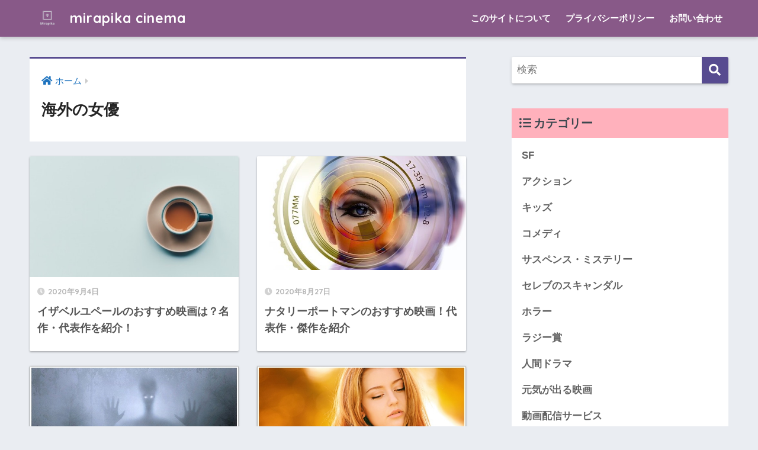

--- FILE ---
content_type: text/html; charset=UTF-8
request_url: https://elinstyle.com/post-category/foreignactoress/page/2
body_size: 7902
content:
<!doctype html>
<html lang="ja"
prefix="og: https://ogp.me/ns#" >
<head>
<meta charset="utf-8">
<meta http-equiv="X-UA-Compatible" content="IE=edge">
<meta name="HandheldFriendly" content="True">
<meta name="MobileOptimized" content="320">
<meta name="viewport" content="width=device-width, initial-scale=1, viewport-fit=cover"/>
<meta name="msapplication-TileColor" content="#574b90">
<meta name="theme-color" content="#574b90">
<link rel="pingback" href="https://elinstyle.com/xmlrpc.php">
<title>海外の女優 | mirapika cinema - Part 2</title>
<!-- All in One SEO 4.1.2.3 -->
<meta name="description" content=" - Part 2"/>
<meta name="robots" content="noindex, nofollow, max-snippet:-1, max-image-preview:large, max-video-preview:-1"/>
<link rel="canonical" href="https://elinstyle.com/post-category/foreignactoress/page/2" />
<link rel="prev" href="https://elinstyle.com/post-category/foreignactoress" />
<link rel="next" href="https://elinstyle.com/post-category/foreignactoress/page/3" />
<meta name="google" content="nositelinkssearchbox" />
<script type="application/ld+json" class="aioseo-schema">
{"@context":"https:\/\/schema.org","@graph":[{"@type":"WebSite","@id":"https:\/\/elinstyle.com\/#website","url":"https:\/\/elinstyle.com\/","name":"mirapika cinema","description":"\u6620\u753b\u306e\u30df\u30e9\u30a4\u306f\u30d4\u30ab\u3063\u3068\u660e\u308b\u3044\uff01","publisher":{"@id":"https:\/\/elinstyle.com\/#organization"}},{"@type":"Organization","@id":"https:\/\/elinstyle.com\/#organization","name":"mirapika cinema","url":"https:\/\/elinstyle.com\/"},{"@type":"BreadcrumbList","@id":"https:\/\/elinstyle.com\/post-category\/foreignactoress\/page\/2\/#breadcrumblist","itemListElement":[{"@type":"ListItem","@id":"https:\/\/elinstyle.com\/#listItem","position":"1","item":{"@type":"WebPage","@id":"https:\/\/elinstyle.com\/","name":"\u30db\u30fc\u30e0","description":"\u65b0\u7740\u8a18\u4e8b\u4e00\u89a7\u3078 \u5b50\u4f9b\u306b\u306f\u308f\u304b\u3089\u306a\u3044!?\u3044\u3044\u3058\u3083\u306a\u3044\u3067\u3059\u304b\u3002 ... - Part 2","url":"https:\/\/elinstyle.com\/"},"nextItem":"https:\/\/elinstyle.com\/post-category\/foreignactoress#listItem"},{"@type":"ListItem","@id":"https:\/\/elinstyle.com\/post-category\/foreignactoress#listItem","position":"2","item":{"@type":"WebPage","@id":"https:\/\/elinstyle.com\/post-category\/foreignactoress","name":"\u6d77\u5916\u306e\u5973\u512a","description":"- Part 2","url":"https:\/\/elinstyle.com\/post-category\/foreignactoress"},"previousItem":"https:\/\/elinstyle.com\/#listItem"}]},{"@type":"CollectionPage","@id":"https:\/\/elinstyle.com\/post-category\/foreignactoress\/page\/2\/#collectionpage","url":"https:\/\/elinstyle.com\/post-category\/foreignactoress\/page\/2\/","name":"\u6d77\u5916\u306e\u5973\u512a | mirapika cinema - Part 2","description":"- Part 2","inLanguage":"ja","isPartOf":{"@id":"https:\/\/elinstyle.com\/#website"},"breadcrumb":{"@id":"https:\/\/elinstyle.com\/post-category\/foreignactoress\/page\/2\/#breadcrumblist"}}]}
</script>
<!-- All in One SEO -->
<link rel='dns-prefetch' href='//fonts.googleapis.com' />
<link rel='dns-prefetch' href='//use.fontawesome.com' />
<link rel="alternate" type="application/rss+xml" title="mirapika cinema &raquo; フィード" href="https://elinstyle.com/feed" />
<link rel="alternate" type="application/rss+xml" title="mirapika cinema &raquo; コメントフィード" href="https://elinstyle.com/comments/feed" />
<!-- <link rel='stylesheet' id='sng-stylesheet-css'  href='https://elinstyle.com/wp-content/themes/sango-theme/style.css?ver2_0_7' type='text/css' media='all' /> -->
<!-- <link rel='stylesheet' id='sng-option-css'  href='https://elinstyle.com/wp-content/themes/sango-theme/entry-option.css?ver2_0_7' type='text/css' media='all' /> -->
<link rel="stylesheet" type="text/css" href="//elinstyle.com/wp-content/cache/wpfc-minified/loyn8xx8/4i3to.css" media="all"/>
<link rel='stylesheet' id='sng-googlefonts-css'  href='https://fonts.googleapis.com/css?family=Quicksand%3A500%2C700&#038;display=swap' type='text/css' media='all' />
<link rel='stylesheet' id='sng-fontawesome-css'  href='https://use.fontawesome.com/releases/v5.11.2/css/all.css' type='text/css' media='all' />
<!-- <link rel='stylesheet' id='sb_instagram_styles-css'  href='https://elinstyle.com/wp-content/plugins/instagram-feed/css/sbi-styles.min.css' type='text/css' media='all' /> -->
<!-- <link rel='stylesheet' id='wp-block-library-css'  href='https://elinstyle.com/wp-includes/css/dist/block-library/style.min.css' type='text/css' media='all' /> -->
<!-- <link rel='stylesheet' id='contact-form-7-css'  href='https://elinstyle.com/wp-content/plugins/contact-form-7/includes/css/styles.css' type='text/css' media='all' /> -->
<!-- <link rel='stylesheet' id='toc-screen-css'  href='https://elinstyle.com/wp-content/plugins/table-of-contents-plus/screen.min.css' type='text/css' media='all' /> -->
<!-- <link rel='stylesheet' id='ppress-frontend-css'  href='https://elinstyle.com/wp-content/plugins/wp-user-avatar/assets/css/frontend.min.css' type='text/css' media='all' /> -->
<!-- <link rel='stylesheet' id='ppress-flatpickr-css'  href='https://elinstyle.com/wp-content/plugins/wp-user-avatar/assets/flatpickr/flatpickr.min.css' type='text/css' media='all' /> -->
<!-- <link rel='stylesheet' id='ppress-select2-css'  href='https://elinstyle.com/wp-content/plugins/wp-user-avatar/assets/select2/select2.min.css' type='text/css' media='all' /> -->
<!-- <link rel='stylesheet' id='child-style-css'  href='https://elinstyle.com/wp-content/themes/sango-theme-child/style.css' type='text/css' media='all' /> -->
<link rel="stylesheet" type="text/css" href="//elinstyle.com/wp-content/cache/wpfc-minified/d67syhnz/4i3to.css" media="all"/>
<script src='//elinstyle.com/wp-content/cache/wpfc-minified/6k2o4lgl/4i3to.js' type="text/javascript"></script>
<!-- <script type='text/javascript' src='https://elinstyle.com/wp-includes/js/jquery/jquery.js'></script> -->
<!-- <script type='text/javascript' src='https://elinstyle.com/wp-includes/js/jquery/jquery-migrate.min.js'></script> -->
<!-- <script type='text/javascript' src='https://elinstyle.com/wp-content/plugins/wp-user-avatar/assets/flatpickr/flatpickr.min.js'></script> -->
<!-- <script type='text/javascript' src='https://elinstyle.com/wp-content/plugins/wp-user-avatar/assets/select2/select2.min.js'></script> -->
<link rel='https://api.w.org/' href='https://elinstyle.com/wp-json/' />
<link rel="EditURI" type="application/rsd+xml" title="RSD" href="https://elinstyle.com/xmlrpc.php?rsd" />
<!-- Copyright protection script -->
<meta http-equiv="imagetoolbar" content="no">
<script>
/*<![CDATA[*/
document.oncontextmenu = function () {
return false;
};
/*]]>*/
</script>
<script type="text/javascript">
/*<![CDATA[*/
document.onselectstart = function () {
event = event || window.event;
var custom_input = event.target || event.srcElement;
if (custom_input.type !== "text" && custom_input.type !== "textarea" && custom_input.type !== "password") {
return false;
} else {
return true;
}
};
if (window.sidebar) {
document.onmousedown = function (e) {
var obj = e.target;
if (obj.tagName.toUpperCase() === 'SELECT'
|| obj.tagName.toUpperCase() === "INPUT"
|| obj.tagName.toUpperCase() === "TEXTAREA"
|| obj.tagName.toUpperCase() === "PASSWORD") {
return true;
} else {
return false;
}
};
}
window.onload = function () {
document.body.style.webkitTouchCallout = 'none';
document.body.style.KhtmlUserSelect = 'none';
}
/*]]>*/
</script>
<script type="text/javascript">
/*<![CDATA[*/
if (parent.frames.length > 0) {
top.location.replace(document.location);
}
/*]]>*/
</script>
<script>
/*<![CDATA[*/
document.ondragstart = function () {
return false;
};
/*]]>*/
</script>
<style type="text/css">
* {
-webkit-touch-callout: none;
-webkit-user-select: none;
-moz-user-select: none;
user-select: none;
}
img {
-webkit-touch-callout: none;
-webkit-user-select: none;
-moz-user-select: none;
user-select: none;
}
input, textarea, select {
-webkit-user-select: auto;
}
</style>
<!-- End Copyright protection script -->
<!-- Source hidden -->
<meta name="robots" content="noindex,follow" /><meta property="og:title" content="海外の女優" />
<meta property="og:description" content="mirapika cinemaの「海外の女優」についての投稿一覧です。" />
<meta property="og:type" content="article" />
<meta property="og:url" content="https://elinstyle.com/post-category/foreignactoress" />
<meta property="og:image" content="https://elinstyle.com/wp-content/uploads/2017/04/header.jpg" />
<meta name="thumbnail" content="https://elinstyle.com/wp-content/uploads/2017/04/header.jpg" />
<meta property="og:site_name" content="mirapika cinema" />
<meta name="twitter:card" content="summary_large_image" />
<script src="https://ajax.googleapis.com/ajax/libs/jquery/2.1.4/jquery.min.js "></script>
<script src='https://fam-8.net/ad/js/fam8-tagify.min.js' ></script>
<script language='javascript'>fam8_js_sync('https://fam-8.net/ad', '_site=4744&_loc=24005&_mstype=5');</script><style type="text/css">.broken_link, a.broken_link {
text-decoration: line-through;
}</style><link rel="icon" href="https://elinstyle.com/wp-content/uploads/2020/09/cropped-logo-32x32.png" sizes="32x32" />
<link rel="icon" href="https://elinstyle.com/wp-content/uploads/2020/09/cropped-logo-192x192.png" sizes="192x192" />
<link rel="apple-touch-icon-precomposed" href="https://elinstyle.com/wp-content/uploads/2020/09/cropped-logo-180x180.png" />
<meta name="msapplication-TileImage" content="https://elinstyle.com/wp-content/uploads/2020/09/cropped-logo-270x270.png" />
<style> a{color:#1e73be}.main-c, .has-sango-main-color{color:#574b90}.main-bc, .has-sango-main-background-color{background-color:#574b90}.main-bdr, #inner-content .main-bdr{border-color:#574b90}.pastel-c, .has-sango-pastel-color{color:#ffb1bc}.pastel-bc, .has-sango-pastel-background-color, #inner-content .pastel-bc{background-color:#ffb1bc}.accent-c, .has-sango-accent-color{color:#885988}.accent-bc, .has-sango-accent-background-color{background-color:#885988}.header, #footer-menu, .drawer__title{background-color:#885988}#logo a{color:#ffffff}.desktop-nav li a , .mobile-nav li a, #footer-menu a, #drawer__open, .header-search__open, .copyright, .drawer__title{color:#ffffff}.drawer__title .close span, .drawer__title .close span:before{background:#ffffff}.desktop-nav li:after{background:#ffffff}.mobile-nav .current-menu-item{border-bottom-color:#ffffff}.widgettitle{color:#3c474e;background-color:#ffb1bc}.footer{background-color:#e0e4eb}.footer, .footer a, .footer .widget ul li a{color:#3c3c3c}#toc_container .toc_title, .entry-content .ez-toc-title-container, #footer_menu .raised, .pagination a, .pagination span, #reply-title:before, .entry-content blockquote:before, .main-c-before li:before, .main-c-b:before{color:#574b90}.searchform__submit, #toc_container .toc_title:before, .ez-toc-title-container:before, .cat-name, .pre_tag > span, .pagination .current, .post-page-numbers.current, #submit, .withtag_list > span, .main-bc-before li:before{background-color:#574b90}#toc_container, #ez-toc-container, h3, .li-mainbdr ul, .li-mainbdr ol{border-color:#574b90}.search-title i, .acc-bc-before li:before{background:#885988}.li-accentbdr ul, .li-accentbdr ol{border-color:#885988}.pagination a:hover, .li-pastelbc ul, .li-pastelbc ol{background:#ffb1bc}body{font-size:100%}@media only screen and (min-width:481px){body{font-size:107%}}@media only screen and (min-width:1030px){body{font-size:107%}}.totop{background:#5ba9f7}.header-info a{color:#FFF;background:linear-gradient(95deg, #738bff, #85e3ec)}.fixed-menu ul{background:#FFF}.fixed-menu a{color:#a2a7ab}.fixed-menu .current-menu-item a, .fixed-menu ul li a.active{color:#6bb6ff}.post-tab{background:#FFF}.post-tab > div{color:#a7a7a7}.post-tab > div.tab-active{background:linear-gradient(45deg, #bdb9ff, #67b8ff)}body{font-family:"Helvetica", "Arial", "Hiragino Kaku Gothic ProN", "Hiragino Sans", YuGothic, "Yu Gothic", "メイリオ", Meiryo, sans-serif;}.dfont{font-family:"Quicksand","Helvetica", "Arial", "Hiragino Kaku Gothic ProN", "Hiragino Sans", YuGothic, "Yu Gothic", "メイリオ", Meiryo, sans-serif;}</style></head>
<body class="archive paged category category-foreignactoress category-16 paged-2 category-paged-2 fa5">
<div id="container">
<header class="header">
<div id="inner-header" class="wrap cf">
<div id="logo" class="header-logo h1 dfont">
<a href="https://elinstyle.com" class="header-logo__link" data-wpel-link="internal">
<img src="https://elinstyle.com/wp-content/uploads/2020/09/logo_transparent.png" alt="mirapika cinema" class="header-logo__img">
mirapika cinema    </a>
</div>
<div class="header-search">
<label class="header-search__open" for="header-search-input"><i class="fas fa-search"></i></label>
<input type="checkbox" class="header-search__input" id="header-search-input" onclick="document.querySelector('.header-search__modal .searchform__input').focus()">
<label class="header-search__close" for="header-search-input"></label>
<div class="header-search__modal">
<form role="search" method="get" id="searchform" class="searchform" action="https://elinstyle.com/">
<div>
<input type="search" id="s" class="searchform__input" name="s" value="" placeholder="検索" />
<button type="submit" id="searchsubmit" class="searchform__submit"><i class="fas fa-search"></i></button>
</div>
</form>  </div>
</div>  <nav class="desktop-nav clearfix"><ul id="menu-%e3%81%93%e3%81%ae%e3%82%b5%e3%82%a4%e3%83%88%e3%81%ab%e3%81%a4%e3%81%84%e3%81%a6" class="menu"><li id="menu-item-6791" class="menu-item menu-item-type-post_type menu-item-object-page menu-item-6791"><a href="https://elinstyle.com/profile" data-wpel-link="internal">このサイトについて</a></li>
<li id="menu-item-6796" class="menu-item menu-item-type-post_type menu-item-object-page menu-item-6796"><a href="https://elinstyle.com/page-25" data-wpel-link="internal">プライバシーポリシー</a></li>
<li id="menu-item-6797" class="menu-item menu-item-type-post_type menu-item-object-page menu-item-6797"><a href="https://elinstyle.com/page-7" data-wpel-link="internal">お問い合わせ</a></li>
</ul></nav></div>
</header>
<div id="content">
<div id="inner-content" class="wrap cf">
<main id="main" class="m-all t-2of3 d-5of7 cf" role="main">
<div id="archive_header" class="archive-header main-bdr">
<nav id="breadcrumb" class="breadcrumb"><ul itemscope itemtype="http://schema.org/BreadcrumbList"><li itemprop="itemListElement" itemscope itemtype="http://schema.org/ListItem"><a href="https://elinstyle.com" itemprop="item" data-wpel-link="internal"><span itemprop="name">ホーム</span></a><meta itemprop="position" content="1" /></li></ul></nav>      <h1>
海外の女優    </h1>
</div>    <div class="cardtype cf">
<article class="cardtype__article">
<a class="cardtype__link" href="https://elinstyle.com/post-6653-6653" data-wpel-link="internal">
<p class="cardtype__img">
<img src="https://elinstyle.com/wp-content/themes/sango-theme/library/images/default_small.jpg" alt="イザベルユペールのおすすめ映画は？名作・代表作を紹介！" >
</p>
<div class="cardtype__article-info">
<time class="pubdate entry-time dfont" itemprop="datePublished" datetime="2020-09-04">2020年9月4日</time>        <h2>イザベルユペールのおすすめ映画は？名作・代表作を紹介！</h2>
</div>
</a>
</article>
<article class="cardtype__article">
<a class="cardtype__link" href="https://elinstyle.com/post-6624-6624" data-wpel-link="internal">
<p class="cardtype__img">
<img src="https://elinstyle.com/wp-content/uploads/2023/10/actress_01-1-520x282.jpg" alt="ナタリーポートマンのおすすめ映画！代表作・傑作を紹介" >
</p>
<div class="cardtype__article-info">
<time class="pubdate entry-time dfont" itemprop="datePublished" datetime="2020-08-27">2020年8月27日</time>        <h2>ナタリーポートマンのおすすめ映画！代表作・傑作を紹介</h2>
</div>
</a>
</article>
<article class="cardtype__article">
<a class="cardtype__link" href="https://elinstyle.com/post-6592-6592" data-wpel-link="internal">
<p class="cardtype__img">
<img src="https://elinstyle.com/wp-content/uploads/2020/02/fantasy-2847724_640.jpg" alt="オッドトーマス のストーミーが可愛い！ヒロインを演じた女優は？" >
</p>
<div class="cardtype__article-info">
<time class="pubdate entry-time dfont" itemprop="datePublished" datetime="2020-08-17">2020年8月17日</time>        <h2>オッドトーマス のストーミーが可愛い！ヒロインを演じた女優は？</h2>
</div>
</a>
</article>
<article class="cardtype__article">
<a class="cardtype__link" href="https://elinstyle.com/post-5769-5769" data-wpel-link="internal">
<p class="cardtype__img">
<img src="https://elinstyle.com/wp-content/uploads/2019/02/woman-1320810_640.jpg" alt="セクシーで妖艶、大人な魅力の海外の女優まとめ！おすすめ洋画編！" >
</p>
<div class="cardtype__article-info">
<time class="pubdate entry-time dfont" itemprop="datePublished" datetime="2020-04-25">2020年4月25日</time>        <h2>セクシーで妖艶、大人な魅力の海外の女優まとめ！おすすめ洋画編！</h2>
</div>
</a>
</article>
<article class="cardtype__article">
<a class="cardtype__link" href="https://elinstyle.com/post-5709-5709" data-wpel-link="internal">
<p class="cardtype__img">
<img src="https://elinstyle.com/wp-content/uploads/2018/04/wonder.jpg" alt="ワンダー君は太陽のミランダはなぜヴィアを避けた？ミランダ役の女優は？" >
</p>
<div class="cardtype__article-info">
<time class="pubdate entry-time dfont" itemprop="datePublished" datetime="2020-04-11">2020年4月11日</time>        <h2>ワンダー君は太陽のミランダはなぜヴィアを避けた？ミランダ役の女優は？</h2>
</div>
</a>
</article>
<article class="cardtype__article">
<a class="cardtype__link" href="https://elinstyle.com/post-5403-5403" data-wpel-link="internal">
<p class="cardtype__img">
<img src="https://elinstyle.com/wp-content/uploads/2019/05/ufo-1265186_640.jpg" alt="アイアンスカイのヒロインが可愛い！レナーテ演じたユリアディーツェとは" >
</p>
<div class="cardtype__article-info">
<time class="pubdate entry-time dfont" itemprop="datePublished" datetime="2019-10-14">2019年10月14日</time>        <h2>アイアンスカイのヒロインが可愛い！レナーテ演じたユリアディーツェとは</h2>
</div>
</a>
</article>
<article class="cardtype__article">
<a class="cardtype__link" href="https://elinstyle.com/post-5059-5059" data-wpel-link="internal">
<p class="cardtype__img">
<img src="https://elinstyle.com/wp-content/uploads/2017/08/film-2205325_640.jpg" alt="ジェシカアルバの傑作・代表作！おすすめ映画を紹介します" >
</p>
<div class="cardtype__article-info">
<time class="pubdate entry-time dfont" itemprop="datePublished" datetime="2019-06-26">2019年6月26日</time>        <h2>ジェシカアルバの傑作・代表作！おすすめ映画を紹介します</h2>
</div>
</a>
</article>
<article class="cardtype__article">
<a class="cardtype__link" href="https://elinstyle.com/post-5054-5054" data-wpel-link="internal">
<p class="cardtype__img">
<img src="https://elinstyle.com/wp-content/uploads/2018/07/nickolekidman.jpg" alt="ニコールキッドマンの代表作！おすすめ映画を紹介します" >
</p>
<div class="cardtype__article-info">
<time class="pubdate entry-time dfont" itemprop="datePublished" datetime="2019-06-20">2019年6月20日</time>        <h2>ニコールキッドマンの代表作！おすすめ映画を紹介します</h2>
</div>
</a>
</article>
<article class="cardtype__article">
<a class="cardtype__link" href="https://elinstyle.com/post-4841-4841" data-wpel-link="internal">
<p class="cardtype__img">
<img src="https://elinstyle.com/wp-content/themes/sango-theme/library/images/default_small.jpg" alt="ラッパーのオークワフィナ(Awkwafina)のプロフィール！出演映画とリアーナとの関係は？" >
</p>
<div class="cardtype__article-info">
<time class="pubdate entry-time dfont" itemprop="datePublished" datetime="2019-04-23">2019年4月23日</time>        <h2>ラッパーのオークワフィナ(Awkwafina)のプロフィール！出演映画とリアーナとの関係は？</h2>
</div>
</a>
</article>
<article class="cardtype__article">
<a class="cardtype__link" href="https://elinstyle.com/post-4088-4088" data-wpel-link="internal">
<p class="cardtype__img">
<img src="https://elinstyle.com/wp-content/uploads/2018/06/nutcracker-03.jpg" alt="くるみ割り人形と秘密の王国でシュガープラム(金平糖の精)役の女優は？" >
</p>
<div class="cardtype__article-info">
<time class="pubdate entry-time dfont" itemprop="datePublished" datetime="2018-11-30">2018年11月30日</time>        <h2>くるみ割り人形と秘密の王国でシュガープラム(金平糖の精)役の女優は？</h2>
</div>
</a>
</article>
</div>
<nav class="pagination dfont"><ul class='page-numbers'>
<li><a class="prev page-numbers" href="https://elinstyle.com/post-category/foreignactoress/" data-wpel-link="internal"><i class="fa fa-chevron-left"></i></a></li>
<li><a class="page-numbers" href="https://elinstyle.com/post-category/foreignactoress/" data-wpel-link="internal">1</a></li>
<li><span aria-current="page" class="page-numbers current">2</span></li>
<li><a class="page-numbers" href="https://elinstyle.com/post-category/foreignactoress/page/3" data-wpel-link="internal">3</a></li>
<li><span class="page-numbers dots">&hellip;</span></li>
<li><a class="page-numbers" href="https://elinstyle.com/post-category/foreignactoress/page/7" data-wpel-link="internal">7</a></li>
<li><a class="next page-numbers" href="https://elinstyle.com/post-category/foreignactoress/page/3" data-wpel-link="internal"><i class="fa fa-chevron-right"></i></a></li>
</ul>
</nav>      </main>
<div id="sidebar1" class="sidebar m-all t-1of3 d-2of7 last-col cf" role="complementary">
<aside class="insidesp">
<div id="notfix" class="normal-sidebar">
<div id="search-6" class="widget widget_search"><form role="search" method="get" id="searchform" class="searchform" action="https://elinstyle.com/">
<div>
<input type="search" id="s" class="searchform__input" name="s" value="" placeholder="検索" />
<button type="submit" id="searchsubmit" class="searchform__submit"><i class="fas fa-search"></i></button>
</div>
</form></div><div id="categories-6" class="widget widget_categories"><h4 class="widgettitle dfont has-fa-before">カテゴリー</h4>		<ul>
<li class="cat-item cat-item-26"><a href="https://elinstyle.com/post-category/sf" data-wpel-link="internal">SF</a>
</li>
<li class="cat-item cat-item-15"><a href="https://elinstyle.com/post-category/action" data-wpel-link="internal">アクション</a>
</li>
<li class="cat-item cat-item-8"><a href="https://elinstyle.com/post-category/kids" data-wpel-link="internal">キッズ</a>
</li>
<li class="cat-item cat-item-25"><a href="https://elinstyle.com/post-category/comedy" data-wpel-link="internal">コメディ</a>
</li>
<li class="cat-item cat-item-29"><a href="https://elinstyle.com/post-category/mystery" data-wpel-link="internal">サスペンス・ミステリー</a>
</li>
<li class="cat-item cat-item-24"><a href="https://elinstyle.com/post-category/scandal" data-wpel-link="internal">セレブのスキャンダル</a>
</li>
<li class="cat-item cat-item-35"><a href="https://elinstyle.com/post-category/%e3%83%9b%e3%83%a9%e3%83%bc" data-wpel-link="internal">ホラー</a>
</li>
<li class="cat-item cat-item-14"><a href="https://elinstyle.com/post-category/razzies" data-wpel-link="internal">ラジー賞</a>
</li>
<li class="cat-item cat-item-7"><a href="https://elinstyle.com/post-category/drama" data-wpel-link="internal">人間ドラマ</a>
</li>
<li class="cat-item cat-item-6"><a href="https://elinstyle.com/post-category/cheerup" data-wpel-link="internal">元気が出る映画</a>
</li>
<li class="cat-item cat-item-9"><a href="https://elinstyle.com/post-category/vod" data-wpel-link="internal">動画配信サービス</a>
</li>
<li class="cat-item cat-item-13"><a href="https://elinstyle.com/post-category/okazakikyoko" data-wpel-link="internal">岡崎京子</a>
</li>
<li class="cat-item cat-item-2"><a href="https://elinstyle.com/post-category/minions" data-wpel-link="internal">怪盗グルー・ミニオンズ</a>
</li>
<li class="cat-item cat-item-4"><a href="https://elinstyle.com/post-category/lovestory" data-wpel-link="internal">恋愛映画</a>
</li>
<li class="cat-item cat-item-27"><a href="https://elinstyle.com/post-category/trivia" data-wpel-link="internal">情報・知識</a>
</li>
<li class="cat-item cat-item-22"><a href="https://elinstyle.com/post-category/japaneseactor" data-wpel-link="internal">日本の俳優</a>
</li>
<li class="cat-item cat-item-19"><a href="https://elinstyle.com/post-category/japaneseactoress" data-wpel-link="internal">日本の女優</a>
</li>
<li class="cat-item cat-item-12"><a href="https://elinstyle.com/post-category/theoriginal" data-wpel-link="internal">映画の原作</a>
</li>
<li class="cat-item cat-item-17"><a href="https://elinstyle.com/post-category/cinemahack" data-wpel-link="internal">映画ハック</a>
</li>
<li class="cat-item cat-item-37"><a href="https://elinstyle.com/post-category/%e6%98%a0%e7%94%bb%e3%83%ad%e3%82%b1%e5%9c%b0" data-wpel-link="internal">映画ロケ地</a>
</li>
<li class="cat-item cat-item-11"><a href="https://elinstyle.com/post-category/cinemainformation" data-wpel-link="internal">映画情報</a>
</li>
<li class="cat-item cat-item-20"><a href="https://elinstyle.com/post-category/goods" data-wpel-link="internal">映画関連グッズ</a>
</li>
<li class="cat-item cat-item-1"><a href="https://elinstyle.com/post-category/nocategory" data-wpel-link="internal">未分類</a>
</li>
<li class="cat-item cat-item-5"><a href="https://elinstyle.com/post-category/western-movies" data-wpel-link="internal">洋画</a>
</li>
<li class="cat-item cat-item-18"><a href="https://elinstyle.com/post-category/foreignactor" data-wpel-link="internal">海外の俳優</a>
</li>
<li class="cat-item cat-item-16 current-cat"><a aria-current="page" href="https://elinstyle.com/post-category/foreignactoress" data-wpel-link="internal">海外の女優</a>
</li>
<li class="cat-item cat-item-23"><a href="https://elinstyle.com/post-category/foreignmoviedirector" data-wpel-link="internal">海外の映画監督</a>
</li>
<li class="cat-item cat-item-28"><a href="https://elinstyle.com/post-category/foreigndrama" data-wpel-link="internal">海外ドラマ</a>
</li>
<li class="cat-item cat-item-3"><a href="https://elinstyle.com/post-category/japanesemovie" data-wpel-link="internal">邦画</a>
</li>
<li class="cat-item cat-item-30"><a href="https://elinstyle.com/post-category/soundtrack" data-wpel-link="internal">音楽・サントラ</a>
</li>
</ul>
</div><div id="instagram-feed-widget-7" class="widget widget_instagram-feed-widget">
<div id="sb_instagram" class="sbi sbi_col_3  sbi_width_resp" style="padding-bottom: 10px;width: 100%;" data-feedid="sbi_#9" data-res="auto" data-cols="3" data-num="9" data-shortcode-atts="{}"  data-postid="6653" data-locatornonce="bfce8fe02d">
<div id="sbi_images" style="padding: 5px;">
</div>
<div id="sbi_load">
</div>
<span class="sbi_resized_image_data" data-feed-id="sbi_#9" data-resized="[]">
</span>
</div>
</div>        </div>
</aside>
</div>
</div>
</div>
      <footer class="footer">
<div id="footer-menu">
<div>
<a class="footer-menu__btn dfont" href="https://elinstyle.com/" data-wpel-link="internal"><i class="fas fa-home"></i> HOME</a>
</div>
<nav>
<div class="footer-links cf"><ul id="menu-%e3%81%93%e3%81%ae%e3%82%b5%e3%82%a4%e3%83%88%e3%81%ab%e3%81%a4%e3%81%84%e3%81%a6-1" class="nav footer-nav cf"><li class="menu-item menu-item-type-post_type menu-item-object-page menu-item-6791"><a href="https://elinstyle.com/profile" data-wpel-link="internal">このサイトについて</a></li>
<li class="menu-item menu-item-type-post_type menu-item-object-page menu-item-6796"><a href="https://elinstyle.com/page-25" data-wpel-link="internal">プライバシーポリシー</a></li>
<li class="menu-item menu-item-type-post_type menu-item-object-page menu-item-6797"><a href="https://elinstyle.com/page-7" data-wpel-link="internal">お問い合わせ</a></li>
</ul></div>                      </nav>
<p class="copyright dfont">
&copy; 2026            elinstyle            All rights reserved.
</p>
</div>
</footer>
</div>
<!-- tracker added by Ultimate Google Analytics plugin v1.6.0: http://www.oratransplant.nl/uga -->
<script type="text/javascript">
var gaJsHost = (("https:" == document.location.protocol) ? "https://ssl." : "http://www.");
document.write(unescape("%3Cscript src='" + gaJsHost + "google-analytics.com/ga.js' type='text/javascript'%3E%3C/script%3E"));
</script>
<script type="text/javascript">
var pageTracker = _gat._getTracker("UA-97213923-2");
pageTracker._initData();
pageTracker._trackPageview();
</script>
<!-- AdSense Manager v4.0.3 (0.123 seconds.) --><!-- Instagram Feed JS -->
<script type="text/javascript">
var sbiajaxurl = "https://elinstyle.com/wp-admin/admin-ajax.php";
</script>
<script type='text/javascript'>
/* <![CDATA[ */
var wpcf7 = {"apiSettings":{"root":"https:\/\/elinstyle.com\/wp-json\/contact-form-7\/v1","namespace":"contact-form-7\/v1"}};
/* ]]> */
</script>
<script type='text/javascript' src='https://elinstyle.com/wp-content/plugins/contact-form-7/includes/js/scripts.js'></script>
<script type='text/javascript'>
/* <![CDATA[ */
var tocplus = {"visibility_show":"\u8868\u793a","visibility_hide":"\u975e\u8868\u793a","width":"Auto"};
/* ]]> */
</script>
<script type='text/javascript' src='https://elinstyle.com/wp-content/plugins/table-of-contents-plus/front.min.js'></script>
<script type='text/javascript'>
/* <![CDATA[ */
var pp_ajax_form = {"ajaxurl":"https:\/\/elinstyle.com\/wp-admin\/admin-ajax.php","confirm_delete":"Are you sure?","deleting_text":"Deleting...","deleting_error":"An error occurred. Please try again.","nonce":"952dbf27c3","disable_ajax_form":"false"};
/* ]]> */
</script>
<script type='text/javascript' src='https://elinstyle.com/wp-content/plugins/wp-user-avatar/assets/js/frontend.min.js'></script>
<script type='text/javascript' src='https://elinstyle.com/wp-includes/js/wp-embed.min.js'></script>
<script type='text/javascript'>
/* <![CDATA[ */
var sb_instagram_js_options = {"font_method":"svg","resized_url":"https:\/\/elinstyle.com\/wp-content\/uploads\/sb-instagram-feed-images\/","placeholder":"https:\/\/elinstyle.com\/wp-content\/plugins\/instagram-feed\/img\/placeholder.png"};
/* ]]> */
</script>
<script type='text/javascript' src='https://elinstyle.com/wp-content/plugins/instagram-feed/js/sbi-scripts.min.js'></script>
</body>
</html><!-- WP Fastest Cache file was created in 0.12192416191101 seconds, on 24-01-26 19:43:15 --><!-- need to refresh to see cached version -->

--- FILE ---
content_type: text/css
request_url: https://elinstyle.com/wp-content/cache/wpfc-minified/loyn8xx8/4i3to.css
body_size: 24712
content:
@charset "UTF-8";
@charset "UTF-8";

  html {
font-family: sans-serif;
}
body {
margin: 0;
background-color: #eaedf2;
color: #252525;
font-family: sans-serif;
line-height: 1.83;
word-break: normal;
overflow-wrap: break-word;
-webkit-font-smoothing: antialiased;
-moz-osx-font-smoothing: grayscale;
-webkit-text-size-adjust: none;
}
* {
box-sizing: border-box;
}
a:active,
a:hover {
outline: 0;
}
p {
word-wrap: break-word;
} h1 {
margin: 0.67em 0;
font-size: 2em;
}
.strong {
font-weight: bold;
}
.em {
font-style: italic;
}
hr {
box-sizing: content-box;
height: 0;
}
pre {
margin: 0;
white-space: pre-wrap;
}
code,
pre {
font-family: "Menlo", "Consolas", "monaco", "monospace", "ＭＳ ゴシック",
sans-serif;
font-size: 1em;
}
sub,
sup {
font-size: 75%;
vertical-align: baseline;
} .dfont {
font-family: "Quicksand", "Avenir", "Arial", "Hiragino Kaku Gothic ProN",
YuGothic, "Yu Gothic", "Hiragino Sans", "ヒラギノ角ゴシック", "メイリオ",
Meiryo, sans-serif;
} dl,
ol,
ul {
margin: 1em 0;
}
dd {
margin: 0;
}
ol,
ul {
list-style-type: none;
padding: 0;
}
nav ul,
nav ol {
list-style: none;
list-style-image: none;
}
img {
max-width: 100%;
height: auto;
border: 0;
vertical-align: middle;
}
iframe {
max-width: 100%;
}
figure {
margin: 0;
}
.entry-content img.alignleft {
display: inline;
float: left;
margin: 0.5em 1.2em 0.5em 0;
}
.entry-content img.alignright {
display: inline;
float: right;
margin: 0.5em 0 0.5em 1em;
} fieldset {
margin: 0 2px;
padding: 0.35em 0.625em 0.75em;
border: 1px solid #c0c0c0;
}
legend {
padding: 0;
border: 0;
}
button,
input,
select,
textarea {
margin: 0;
font-family: inherit;
font-size: 100%;
}
button,
input {
line-height: normal;
}
button,
html input[type="button"],
input[type="reset"],
input[type="submit"] {
cursor: pointer;
-webkit-appearance: button;
}
input[type="checkbox"],
input[type="radio"] {
box-sizing: border-box;
padding: 0;
}
input[type="search"]::-webkit-search-cancel-button,
input[type="search"]::-webkit-search-decoration {
-webkit-appearance: none;
}
table {
border-spacing: 0;
border-collapse: collapse;
}
.image-replacement,
.ir {
overflow: hidden;
text-indent: 100%;
white-space: nowrap;
}
.sticky {
} .clearfix,
.cf,
.comment-respond {
zoom: 1;
}
.clearfix:before,
.clearfix:after,
.cf:before,
.comment-respond:before,
.cf:after,
.comment-respond:after {
display: table;
content: "";
}
.clearfix:after,
.cf:after,
.comment-respond:after {
clear: both;
}
.last-col {
float: right;
padding-right: 0 !important;
} @media (max-width: 768px) {
.m-all {
float: left;
width: 100%;
padding-right: 0.75em;
padding-right: 0;
}
.m-1of2 {
float: left;
width: 50%;
padding-right: 0.75em;
}
.m-1of3 {
float: left;
width: 33.33%;
padding-right: 0.75em;
}
.m-2of3 {
float: left;
width: 66.66%;
padding-right: 0.75em;
}
.m-1of4 {
float: left;
width: 25%;
padding-right: 0.75em;
}
.m-3of4 {
float: left;
width: 75%;
padding-right: 0.75em;
}
} @media (min-width: 769px) and (max-width: 1029px) {
.t-all {
float: left;
width: 100%;
padding-right: 0.75em;
padding-right: 0;
}
.t-1of2 {
float: left;
width: 50%;
padding-right: 0.75em;
}
.t-1of3 {
float: left;
width: 33.33%;
padding-right: 0.75em;
}
.t-2of3 {
float: left;
width: 66.66%;
padding-right: 0.75em;
}
.t-1of4 {
float: left;
width: 25%;
padding-right: 0.75em;
}
.t-3of4 {
float: left;
width: 75%;
padding-right: 0.75em;
}
.t-1of5 {
float: left;
width: 20%;
padding-right: 0.75em;
}
.t-2of5 {
float: left;
width: 40%;
padding-right: 0.75em;
}
.t-3of5 {
float: left;
width: 60%;
padding-right: 0.75em;
}
.t-4of5 {
float: left;
width: 80%;
padding-right: 0.75em;
}
} @media (min-width: 1030px) {
.d-all {
float: left;
width: 100%;
padding-right: 0.75em;
padding-right: 0;
}
.d-1of2 {
float: left;
width: 50%;
padding-right: 0.75em;
}
.d-1of3 {
float: left;
width: 33.33%;
padding-right: 0.75em;
}
.d-2of3 {
float: left;
width: 66.66%;
padding-right: 0.75em;
}
.d-1of4 {
float: left;
width: 25%;
padding-right: 0.75em;
}
.d-3of4 {
float: left;
width: 75%;
padding-right: 0.75em;
}
.d-1of5 {
float: left;
width: 20%;
padding-right: 0.75em;
}
.d-2of5 {
float: left;
width: 40%;
padding-right: 0.75em;
}
.d-3of5 {
float: left;
width: 60%;
padding-right: 0.75em;
}
.d-4of5 {
float: left;
width: 80%;
padding-right: 0.75em;
}
.d-1of6 {
float: left;
width: 16.6666666667%;
padding-right: 0.75em;
}
.d-1of7 {
float: left;
width: 14.2857142857%;
padding-right: 0.75em;
}
.d-2of7 {
float: left;
width: 31%;
padding-right: 0.75em;
}
.d-3of7 {
float: left;
width: 42.8571429%;
padding-right: 0.75em;
}
.d-4of7 {
float: left;
width: 57.1428572%;
padding-right: 0.75em;
}
.d-5of7 {
float: left;
width: 69%;
padding-right: 30px;
}
.single .d-5of7,
.post .d-5of7,
.page .d-5of7 {
padding-right: 2em;
}
.d-6of7 {
float: left;
width: 85.7142857%;
padding-right: 0.75em;
}
.d-1of8 {
float: left;
width: 12.5%;
padding-right: 0.75em;
}
.d-1of9 {
float: left;
width: 11.1111111111%;
padding-right: 0.75em;
}
.d-1of10 {
float: left;
width: 10%;
padding-right: 0.75em;
}
.d-1of11 {
float: left;
width: 9.09090909091%;
padding-right: 0.75em;
}
.d-1of12 {
float: left;
width: 8.33%;
padding-right: 0.75em;
}
} input[type="text"],
input[type="password"],
input[type="datetime"],
input[type="date"],
input[type="month"],
input[type="time"],
input[type="week"],
input[type="number"],
input[type="email"],
input[type="url"],
input[type="search"],
input[type="tel"],
input[type="color"],
select,
textarea,
.field {
display: block;
width: 100%;
margin-bottom: 0.7em;
padding: 0.55em;
border: 0;
border-radius: 3px;
background-color: #eff1f5;
box-shadow: none;
color: rgba(0, 0, 0, 0.7);
font-size: 1em;
line-height: 1.5;
transition: ease;
}
textarea {
max-width: 100%;
min-height: 120px;
line-height: 1.5em;
padding: 0.5em;
overflow: auto;
}
select {
background: url([data-uri]);
background-color: transparent;
background-repeat: no-repeat;
background-position: 97.5% center;
outline: 0;
-webkit-appearance: none;
-moz-appearance: none;
appearance: none;
}
select::-ms-expand {
display: none;
} .bypostauthor {
} .wrap {
width: 92%;
margin: 0 auto;
} .single #inner-content,
.page #inner-content {
width: 100%;
}
.single .insidesp,
.page .insidesp {
margin: 0 auto;
padding: 0 4%;
} a {
text-decoration: none;
transition: 0.3s ease-in-out;
}
a:hover {
text-decoration: underline;
cursor: pointer;
} h1,
.h1,
h2,
.h2,
h3,
.h3,
h4,
.h4,
h5,
.h5 {
font-weight: bold;
}
h1 a,
.h1 a,
h2 a,
.h2 a,
h3 a,
.h3 a,
h4 a,
.h4 a,
h5 a,
.h5 a {
text-decoration: none;
}
h1,
.h1 {
font-size: 1.35em;
line-height: 1.6;
}
h2,
.h2 {
margin-bottom: 0.375em;
font-size: 1.3em;
line-height: 1.56;
}
h3,
.h3 {
font-size: 1.2em;
}
h4,
.h4 {
font-size: 1.1em;
}
h5,
.h5 {
margin-bottom: 0.5em;
font-size: 1em;
line-height: 1.5;
} .entry-content h2 {
margin: 2.5em 0 0.7em;
font-size: 1.4em;
line-height: 1.6;
}
.entry-content h3 {
margin: 2.6em 0 0.7em;
padding: 10px 0 10px 10px;
border-left-width: 4px;
border-left-style: solid;
font-size: 1.2em;
line-height: 1.5;
}
.entry-content h4 {
margin: 2.3em 0 0.7em;
font-size: 1.1em;
} .header {
position: relative;
z-index: 99;
box-shadow: 0 3px 6px rgba(0, 0, 0, 0.18);
}
#inner-header {
max-width: 96%;
} #drawer + #inner-header {
max-width: calc(100% - 76px);
}
#logo {
display: table;
margin: 0;
padding: 0 0 0 5px;
width: 100%;
font-size: 6vmin;
text-align: center;
letter-spacing: 1px;
}
#logo:before {
content: "";
height: 62px;
display: block;
float: left;
}
#logo a {
display: table-cell;
line-height: 1.5;
vertical-align: middle;
}
#logo a:hover {
opacity: 0.5;
}
#logo img {
display: inline-block;
height: 62px;
padding: 10px 0 10px 0;
vertical-align: middle;
}  .desktop-nav {
display: none;
} .mobile-nav {
overflow: hidden;
}
.mobile-nav,
.mobile-nav li,
.mobile-nav li a {
height: 40px;
}
.mobile-nav ul {
overflow-x: auto;
margin: 0;
text-align: center;
white-space: nowrap;
animation: RightToLeft 2s cubic-bezier(0.24, 0.56, 0.47, 0.91) 0s 1 normal;
-webkit-overflow-scrolling: touch;
}
@keyframes RightToLeft {
0% {
transform: translateX(15px);
}
}
.mobile-nav li {
display: inline-block;
opacity: 0.8;
}
.mobile-nav li.current-menu-item {
border-bottom-width: 3px;
border-bottom-style: solid;
opacity: 1;
}
.mobile-nav li a {
display: inline-block;
padding: 0 9px;
font-size: 14px;
font-weight: bold;
vertical-align: middle;
line-height: 40px;
}
.mobile-nav li a:hover {
opacity: 1;
text-decoration: none;
} #drawer__content {
overflow: auto;
position: fixed;
z-index: 9999;
width: 90%;
max-width: 330px;
height: 100%;
padding-bottom: 50px;
background: #fff;
transition: 0.3s ease-in-out;
-webkit-transform: translateX(-105%);
transform: translateX(-105%);
-webkit-overflow-scrolling: touch;
}
#drawer__content .widget {
margin: 0 0 15px;
}
#drawer__content .widget_search {
margin: 1em;
}
#drawer__content .searchform__input {
background: #efefef;
box-shadow: none;
}
.drawer__title {
position: relative;
padding: 7px 15px;
font-size: 22px;
font-weight: bold;
text-align: center;
letter-spacing: 2px;
}
.drawer__title .close {
display: inline-block;
padding: 10px 3px;
}
.drawer__title .close span {
height: 30px;
margin: 0 20px 0 7px;
}
.drawer__title .close span:before {
left: -13px;
width: 30px;
} .drawer-unshown,
.drawer--unshown {
display: none; }
#drawer__open,
.header-search {
position: absolute;
top: 0;
width: 48px;
padding: 0;
border: none;
background: transparent;
outline: none;
font-size: 23px;
text-align: center;
vertical-align: middle;
line-height: 62px;
}
#drawer__open {
left: 0;
}
.header-search {
right: 0;
}
#drawer__close-cover {
display: none;
position: fixed;
z-index: 99;
top: 0;
left: 0;
width: 100%;
height: 100%;
background: black;
opacity: 0;
transition: 0.3s ease-in-out;
}
#drawer__input:checked ~ #drawer__content {
box-shadow: 6px 0 25px rgba(0, 0, 0, 0.15);
-webkit-transform: translateX(0%);
transform: translateX(0%);
}
#drawer__input:checked ~ #drawer__close-cover {
display: block;
opacity: 0.5;
} .header-search__input,
.header-search__close,
.header-search__modal {
display: none;
}
.header-search__label {
cursor: pointer;
}
.header-search__close {
position: fixed;
top: 0;
left: 0;
right: 0;
bottom: 0;
z-index: 99999;
}
.header-search__close {
cursor: pointer;
background: rgba(0, 0, 0, 0.65);
}
.header-search__modal {
position: fixed;
top: 50%;
left: 0;
width: 100%;
padding: 1em;
z-index: 999999;
}
.header-search__modal .searchform {
max-width: 350px;
margin: -70px auto 0;
font-size: 18px;
}
.header-search__modal .searchform__submit {
background: #eaeaea;
color: #4e4e4e;
}
.header-search__modal .searchform:before {
content: "キーワードで検索";
color: #fff;
font-weight: bold;
display: block;
text-align: left;
font-size: 16px;
line-height: 1.5;
margin-bottom: 7px;
}
.header-search__input:checked ~ .header-search__modal,
.header-search__input:checked ~ .header-search__close {
display: block;
} .header-info a {
display: block;
padding: 10px;
font-weight: bold;
border-top: solid 1px rgba(255, 255, 255, 0.3);
text-align: center;
}
.header-info.animated a {
animation: fadeHeader 0.7s ease 0s 1 normal;
}
.header-info a:hover {
text-decoration: none;
background-size: 140%;
opacity: 0.9;
} #content {
margin-top: 2em;
padding-bottom: 2em;
}
.single #content,
.page #content {
margin-top: 0;
}
#entry {
margin-bottom: 1.5em;
border-radius: 3px;
background-color: white;
}
#entry header {
color: #070f15;
}
#entry footer {
margin: 2em 0 0;
}
#entry footer aside {
position: relative;
}
footer p {
margin: 0;
}
.post-thumbnail {
margin: 15px 0 0;
}
.post-thumbnail img {
width: 100%;
}
.withspace {
padding: 0 15px;
} .sns-btn {
margin: 0 auto;
text-align: center;
}
.article-header .sns-btn:not(.sns-dif) {
margin-top: 30px;
}
.sns-btn__item {
display: inline-block;
position: relative;
}
.sns-btn__item a {
display: inline-block;
border-radius: 10px;
font-size: 12px;
text-align: center;
vertical-align: middle;
transition: 0.3s ease-in-out;
}
.sns-btn__item a:hover {
box-shadow: 0 10px 25px -5px rgba(0, 0, 0, 0.2);
text-decoration: none;
}
.sns-btn__item i {
display: block;
width: auto;
height: 32px;
font-size: 32px;
line-height: 32px;
}
.sns-btn__item img {
display: block;
height: 32px;
width: 32px;
padding: 1px;
}
.tw a,
.tw .scc {
color: #3ab4ff;
}
.fb a,
.fb .scc {
color: #3b8df7;
}
.pkt a,
.pkt .scc {
color: #ff7b7b;
}
.hatebu a,
.hatebu .scc {
color: #45b5f7;
}
.line a {
color: #59d869;
}
.fa-hatebu:before {
position: relative;
top: -0.1em;
font-family: "Quicksand", "Arial", sans-serif;
font-size: 1.11em;
font-weight: bold;
line-height: 32px;
content: "B!";
white-space: nowrap;
} #fab {
display: none;
}
.fab-btn {
display: block;
position: relative;
margin: -25px 15px 0 auto;
width: 140px;
z-index: 2;
outline: none;
cursor: pointer;
border-radius: 33px;
font-size: 19px;
text-align: center;
letter-spacing: 1px;
background-color: #fff;
box-shadow: 0 5px 18px -2px rgba(0, 0, 0, 0.15);
transition: 0.3s ease-in-out;
transition-delay: 0.1s;
animation: animScale 3.5s ease-out;
}
.fab-btn,
.fab-btn i {
height: 50px;
line-height: 50px;
}
.fab-btn i:after {
content: "SHARE";
padding-left: 10px;
font-family: "Quicksand", "Avenir", "Arial";
font-weight: 500;
color: #555;
}
.fab-btn:hover {
box-shadow: 0 12px 45px -9px rgba(0, 0, 0, 0.23);
}
#fab:checked ~ .fab-btn {
background: #f0f0f0;
opacity: 0;
-webkit-transform: translate(-150px, -150px) scale3d(4, 5, 1);
transform: translate(-150px, -150px) scale3d(4, 5, 1);
}
.nothumb .fab-btn {
margin: -35px 15px 0 auto;
}
.nothumb .fab-btn {
box-shadow: 0 2px 6px rgba(0, 0, 0, 0.25);
}
@media only screen and (max-width: 400px) {
.nothumb .fab-btn {
margin: 15px;
width: auto;
animation: none;
}
.nothumb .fab-btn,
.nothumb .fab-btn i {
animation: none;
}
}
#fab:checked ~ .fab-btn i {
display: none;
}
#fab__contents {
display: none;
position: fixed;
z-index: 9999;
top: 0;
left: 0;
width: 100%;
height: 100%;
padding: 10px;
background: #eaedf2;
}
#fab:checked ~ #fab__contents {
display: block;
animation: coverIn 0.7s ease 0s 1 normal;
}
@keyframes coverIn {
0% {
opacity: 0;
}
50% {
opacity: 0;
}
100% {
opacity: 1;
}
}
.fab__contents-main {
position: absolute;
top: 50%;
left: 0;
width: 100%;
padding: 20px 0;
background: #e9edf2;
-webkit-transform: translateY(-50%);
transform: translateY(-50%);
}
.fab__contents_title {
margin: 0;
font-size: 30px;
text-align: center;
}
.fab__contents_img {
overflow: hidden;
position: relative;
width: 300px;
height: 145px;
margin: 10px auto;
background-repeat: no-repeat;
background-position: 50% 50%;
background-size: cover;
box-shadow: 0 2px 5px rgba(0, 0, 0, 0.2);
color: #fff;
font-weight: bold;
}
.close {
display: none;
position: absolute;
z-index: 999999;
top: 0;
right: 0;
padding: 0 15px 10px;
cursor: pointer;
-webkit-animation: animScale 2s ease 0s 1 normal;
animation: animScale 2s ease 0s 1 normal;
}
.close span {
display: inline-block;
position: relative;
width: 3px;
height: 45px;
margin: 0 20px 0 7px;
padding: 0;
background: #8c9196;
transition: 0.3s ease-in-out;
-webkit-transform: rotate(45deg);
transform: rotate(45deg);
}
.close span:before {
display: block;
position: absolute;
top: 50%;
left: -20px;
width: 45px;
height: 3px;
margin-top: -2px;
background: #8c9196;
content: "";
}
#fab:checked ~ #fab__contents .close {
display: inline-block;
}
.close span:hover {
transform: rotate(45deg) scale(1.1);
}
.fab__close-cover {
display: none;
position: fixed;
z-index: 9999;
top: 0;
left: 0;
padding: 10px;
background: rgba(0, 0, 0, 0.35);
opacity: 0;
}  .footer .fab-btn {
display: none;
} .sns-btn__item {
width: 17%;
margin: 0 0.5%;
}
.sns-btn__item a:hover {
opacity: 0.6;
box-shadow: none;
}
.sns-btn__title {
display: inline-block;
position: relative;
padding: 0 25px;
color: #cccfd7;
font-size: 22px;
font-weight: bold;
line-height: 1;
letter-spacing: 1px;
}
.sns-btn__title:before,
.sns-btn__title:after {
display: inline-block;
position: absolute;
top: 50%;
width: 20px;
height: 3px;
border-radius: 3px;
background-color: #d8dae1;
content: "";
}
.sns-btn__title:before {
left: 0;
-webkit-transform: rotate(50deg);
transform: rotate(50deg);
}
.sns-btn__title:after {
right: 0;
-webkit-transform: rotate(-50deg);
transform: rotate(-50deg);
}
.share_txt {
font-weight: bold;
white-space: nowrap;
} .sns-dif {
position: relative;
}
.sns-dif .share_txt {
display: none;
}
.sns-dif ul {
margin: 0;
padding: 14px 0 16px;
background: #eaedf2;
-webkit-backface-visibility: hidden;
backface-visibility: hidden;
overflow: hidden;
}
.sns-dif ul li {
width: auto;
margin: 0;
}
.sns-dif ul li a {
position: relative;
width: 52px;
height: 52px;
margin: 3.5px;
padding: 0;
background: #fff;
box-shadow: 0 7px 15px -4px rgba(0, 0, 0, 0.15);
transition: all 0.3s;
transition-timing-function: cubic-bezier(0.51, 0.1, 0.36, 1.68);
}
.sns-dif ul li a:hover {
opacity: 1;
box-shadow: 0 14px 20px -4px rgba(0, 0, 0, 0.25);
transform: scale(1.05) translateY(-2px);
}
.sns-dif ul li i {
font-size: 30px;
line-height: 52px;
height: 52px;
}
.sns-dif ul li .fa-line {
font-size: 32px;
}
.sns-dif .sns-btn__item img {
margin: 11px auto 0;
}
.sns-dif .fa-hatebu:before {
top: 0;
} .scc {
position: absolute;
font-size: 11px;
font-weight: bold;
top: -19px;
opacity: 0.7;
left: 50%;
-webkit-transform: translateX(-50%);
transform: translateX(-50%);
}
.sns-dif .scc { top: auto;
bottom: -12px;
line-height: 1.2;
} .fixed-menu {
margin-bottom: 54px;
}
.fixed-menu ul {
position: fixed;
display: table;
table-layout: fixed;
width: 100%;
bottom: 0;
left: 0;
margin: 0;
padding-bottom: constant(safe-area-inset-bottom);
padding-bottom: env(safe-area-inset-bottom);
z-index: 98;
box-shadow: 0 -1px 3px rgba(100, 120, 130, 0.25);
}
.fixed-menu ul li i {
font-size: 24px;
display: block;
width: auto;
}
.fixed-menu ul li {
display: table-cell;
text-align: center;
}
.fixed-menu ul li a {
display: block;
padding: 9px 0 6px;
font-size: 10px;
font-weight: bold;
white-space: nowrap;
overflow: hidden;
}
.fixed-menu a:hover,
.fixed-menu__follow a {
text-decoration: none;
} .fixed-menu__share .sns-btn__title {
display: none;
}
.fixed-menu__share,
.fixed-menu__follow {
position: fixed;
bottom: -150px;
width: 100%;
z-index: 97;
transition: 0.3s ease-in-out;
}
.fixed-menu__share.active,
.fixed-menu__follow.active {
bottom: 54px;
bottom: calc(env(safe-area-inset-bottom) + 52px);
}
.fixed-menu__share ul {
background: #a2a7ab;
}
.fixed-menu__share .scc {
color: #e0e0e0;
}
.fixed-menu__follow {
display: table;
table-layout: fixed;
width: 100%;
background: #505050;
text-align: center;
box-shadow: 0 -2px 10px rgba(0, 0, 0, 0.1);
}
.fixed-menu__follow span,
.fixed-menu__follow a {
display: table-cell;
color: #fff;
vertical-align: middle;
height: 54px;
}
.fixed-menu__follow span {
font-size: 19px;
padding: 10px 3px;
}
.fixed-menu__follow a {
font-size: 11px;
padding: 10px 0 5px;
}
.fixed-menu__follow a i {
display: block;
font-size: 28px;
}
.follow-tw {
background: #7dccf7;
}
.follow-fb {
background: #7c9cec;
}
.follow-fdly {
background: #8ed87a;
}
.follow-youtube {
background: #f0504f;
}
.follow-insta {
background: linear-gradient(
45deg,
#fad51f,
#f95e5e 20%,
#e83784 60%,
#754ed5
);
}  .article-header {
margin-bottom: 10px;
}
.single-title,
.page-title {
position: relative;
margin: 20px 0 0;
padding: 0 15px;
color: #444;
}
.entry-meta {
margin: 15px 0 0;
padding: 0 15px;
font-size: 15px;
letter-spacing: 0.3px;
color: #a5aaaf;
}
.entry-time.pubdate {
padding: 0 10px 0 0;
}
time.pubdate:before,
time.updated:before {
padding-right: 5px;
font-family: FontAwesome;
opacity: 0.6;
}
time.pubdate:before {
content: "\f017";
}
time.updated:before {
content: "\f021";
} .entry-content {
padding: 10px 15px 0;
}
.entry-content p {
margin: 0 0 1.5em;
}
.entry-content > p {
line-height: 1.93;
}
.entry-content p a {
text-decoration: underline;
}
.entry-content p a:hover {
text-decoration: none;
} .entry-content table {
width: 100%;
margin: 1em 0;
border: 2px solid #e0e0e0;
} .entry-content table.tb-responsive {
display: block;
overflow-x: auto;
width: 100%;
white-space: nowrap;
-webkit-overflow-scrolling: touch;
}
.entry-content table caption {
margin: 0 0 7px;
color: #9fa6b4;
font-size: 0.75em;
letter-spacing: 1px;
}
.entry-content tr:not(:last-child) {
border-bottom: 2px solid #e0e0e0;
}
.entry-content td {
padding: 7px;
border-right: 2px solid #e0e0e0;
word-break: break-all;
}
.entry-content td:last-child,
.entry-content th:last-child {
border-right: 0;
}
.entry-content th {
padding: 7px;
border-right: 2px solid #e0e0e0;
border-bottom: 2px solid #e0e0e0;
background: #f8f9fa;
}
.entry-content tfoot {
border-top: 2px dotted #c5c7ca;
background: #f8f9fa;
} .entry-content blockquote {
box-sizing: border-box;
position: relative;
margin: 1.5em 0;
padding: 13px 15px 13px 50px;
border: solid 2px #464646;
color: #464646;
}
.entry-content blockquote:before {
display: inline-block;
position: absolute;
top: 20px;
left: 15px;
font-family: FontAwesome;
font-size: 25px;
vertical-align: middle;
line-height: 1;
content: "\f10d";
}
.entry-content blockquote p {
margin: 10px 0;
padding: 0;
line-height: 1.7;
}
.entry-content blockquote cite {
display: block;
color: #888;
font-size: 0.9em;
text-align: right;
}
.entry-content blockquote ul,
.entry-content blockquote ol {
border: none;
padding: 5px 0 5px 22px;
margin: 0;
background: transparent;
} .entry-content ul,
.entry-content ol {
margin-bottom: 1.5em;
padding: 1em 1em 1em 2.5em;
border: solid 2px #e8e8e8;
border-radius: 3px;
}
.entry-content ul {
list-style-type: disc;
}
.entry-content li {
padding: 5px 0;
}
.entry-content li ul li,
.entry-content li ol li {
padding: 0;
}
.entry-content ol {
list-style-type: decimal;
}
.entry-content ul li ul,
.entry-content ul li ol,
.entry-content ol li ul,
.entry-content ol li ol {
margin: 0;
padding: 0.5em 0 0.5em 1.3em;
border: none;
} .entry-content dd {
margin-bottom: 1.5em;
margin-left: 0;
color: #787878;
font-size: 0.9em;
} .entry-content img {
max-width: 100%;
height: auto;
}
.entry-content .size-auto,
.entry-content .size-full,
.entry-content .size-large,
.entry-content .size-medium,
.entry-content .size-thumbnail {
max-width: 100%;
height: auto;
}
.entry-content .aligncenter,
.entry-content img.aligncenter {
clear: both;
margin-right: auto;
margin-left: auto;
}
.entry-content img.aligncenter {
display: block;
} .entry-content .gallery-caption {
color: gray;
font-size: 0.75em;
margin: 5px 0;
text-align: center;
}
.entry-content .wp-caption {
max-width: 100%;
margin: 0 0 1.5em;
padding: 8px;
border: #eaedf2 2px solid;
}
.entry-content .wp-caption.aligncenter {
margin: 0 auto 1em;
}
.entry-content .wp-caption img {
max-width: 100%;
width: 100%;
margin-bottom: 0;
}
.entry-content .wp-caption p.wp-caption-text {
margin: 10px 0 0;
font-size: 0.85em;
text-align: center;
} .entry-content code,
.entry-content .haiiro {
padding: 0.2em 0.3em;
margin: 0 0.2em;
border-radius: 5px;
background: #f1f2f3;
color: #404040;
font-size: 0.9em;
}
.entry-content pre {
margin: 0 0 1.5em;
padding: 1em;
border: solid 1px #eaedf2;
background: #f3f6fc;
color: #54687c;
}
.entry-content pre code {
padding: 0;
background: transparent;
}
body .entry-content > *:first-child {
margin-top: 0.1em;
}  .cardtype,
.sidelong {
margin-bottom: 1em;
}
.cardtype__article {
position: relative;
width: 100%;
margin: 0 0 25px;
border-radius: 2px;
background: #fff;
box-shadow: 0 0 3px 0 rgba(0, 0, 0, 0.12), 0 2px 3px 0 rgba(0, 0, 0, 0.22);
cursor: pointer;
transition: 0.2s ease-in-out;
}
.cardtype__article:hover {
box-shadow: 0 15px 30px -5px rgba(0, 0, 0, 0.15), 0 0 5px rgba(0, 0, 0, 0.1);
transform: translateY(-4px);
}
.cardtype__link {
display: block;
color: #555;
text-decoration: none;
cursor: pointer;
}
.cardtype__link:hover {
color: #555;
text-decoration: none;
}
.cardtype__img {
margin: 0;
overflow: hidden;
position: relative;
height: 0;
padding-bottom: 57.7%;
}
.cardtype__img img {
border-radius: 2px 2px 0 0;
width: 100%;
}
.cardtype__link {
padding-bottom: 25px;
}
.cardtype h2 {
margin: 8px 13px 0;
font-size: 17px;
}
.cardtype time {
display: block;
margin: 13px 13px 8px;
color: #b5b5b5;
font-size: 13px;
font-weight: bold;
}
.cat-name {
display: inline-block;
overflow: hidden;
position: absolute;
top: 13px;
left: 13px;
height: 22px;
margin: 0;
padding: 0 10px;
border-radius: 14px;
color: #fff;
font-size: 11px;
font-weight: bold;
vertical-align: middle;
line-height: 22px;
}
.cat-name:hover {
text-decoration: none;
background: silver;
}
.newmark {
display: inline-block;
position: absolute;
top: 13px;
right: 10px;
width: 37px;
height: 37px;
border-radius: 8px;
color: #fff;
font-size: 13px;
font-weight: bold;
text-align: center;
line-height: 37px;
transform-origin: 50% 50%;
animation: animScale 3.5s ease-out;
}
@keyframes animScale {
0% {
transform: scale(0, 0);
}
30% {
transform: scale(0, 0);
}
35% {
transform: scale(1.2, 1.2);
}
40% {
transform: scale(1, 1);
}
45% {
transform: scale(1.1, 1.1);
}
60% {
transform: scale(1, 1);
}
100% {
transform: scale(1, 1);
}
}
.home_bottom {
margin: 1em 0;
}
.home_top {
margin: 0 0 1em;
}
#content.page-forfront {
margin-top: 0;
padding: 15px;
background: #fff;
}
#content.page-forfront .entry-content {
padding: 0 !important;
} .sidelong__article {
position: relative;
width: 100%;
margin: 0 0 1em;
border-radius: 5px;
overflow: hidden;
background: #fff;
cursor: pointer;
transition: 0.3s ease-in-out;
}
.sidelong__article:hover {
box-shadow: 0 10px 20px -5px rgba(0, 0, 0, 0.2);
}
.sidelong__link {
display: table;
width: 100%;
padding: 7px;
color: #555;
text-decoration: none;
cursor: pointer;
}
.sidelong__link:hover {
text-decoration: none;
}
.sidelong__img,
.sidelong__article-info {
display: table-cell;
vertical-align: middle;
}
.sidelong__img {
width: 90px;
height: 90px;
}
.sidelong__img img {
width: 100%;
border-radius: 3px;
}
.sidelong__article-info {
width: calc(100% - 90px);
padding-left: 10px;
}
.sidelong time {
display: block;
color: #b5b5b5;
font-size: 13px;
font-weight: bold;
margin: 0;
}
.sidelong h2 {
display: -webkit-box;
overflow: hidden;
height: 4.2em;
margin: 0;
font-size: 15px;
line-height: 1.4;
-webkit-box-orient: vertical;
-webkit-line-clamp: 3;
}
.sidelong .newmark {
top: 4px;
right: auto;
left: 4px;
}
.cardtype__article,
.sidelong__article {
animation: fadeIn 1.1s ease 0s 1 normal;
}
.cardtype__article:first-child,
.cardtype__article:nth-child(2),
.sidelong__article:first-child,
.sidelong__article:nth-child(2) {
animation: fadeIn 0.7s ease 0s 1 normal;
}
@keyframes fadeIn {
0% {
opacity: 0;
transform: translateY(30px);
}
100% {
opacity: 1;
}
} .post-tab {
width: 100%;
margin-bottom: 0.5em;
text-align: center;
box-shadow: 0 3px 10px -2px rgba(0, 0, 0, 0.2);
border-radius: 3px;
overflow: hidden;
background: #fff;
font-size: 0.85em;
font-weight: bold;
line-height: 1.4;
}
.post-tab > div {
float: left;
width: 50%;
padding: 0.8em 0.2em;
cursor: pointer;
vertical-align: middle;
}
.post-tab .tab3,
.post-tab .tab4 {
border-top: solid 1px #eaeaea;
}
.post-tab .tab1,
.post-tab .tab3 {
border-right: solid 1px #eaeaea;
} .post-tab > div.tab-active {
color: #fff;
background: #58a9ef;
}
.post-tab__content {
display: none;
padding: 20px 0;
}
.post-tab__content.tab-active {
display: block;
}
.post-tab__more {
margin-bottom: 1.5em;
}
.post-tab__more span {
white-space: pre-line; } .pagination,
.wp-prev-next {
margin: 1.5em 0;
}
.pagination {
text-align: left;
}
.pagination ul {
display: block;
clear: both;
padding: 1.5em 0 0;
text-align: center;
}
.pagination li {
display: inline-block;
overflow: hidden;
margin: 3.5px;
padding: 0;
text-align: center;
}
.pagination a,
.pagination span,
.post-page-numbers {
display: inline-block;
width: 46px;
height: 46px;
margin: 0;
border-radius: 50%;
background: #fff;
font-size: 17.5px;
font-weight: bold;
text-decoration: none;
line-height: 46px;
}
.pagination .current,
.post-page-numbers.current {
color: #fff;
cursor: default;
}
.page-numbers.dots {
width: auto;
padding: 0;
background: transparent;
}
.wp-prev-next .prev-link {
float: left;
}
.wp-prev-next .next-link {
float: right;
}
.page-links,
.post-page-links {
margin: 2em 0;
text-align: center;
}
a.post-page-numbers {
margin: 0 2px;
background: #eff0f1;
color: #555;
text-decoration: none !important;
}
a.post-page-numbers:hover {
background: #e4e5e6;
} #sidebar1 h4:first-child,
#nav_drawer h4:first-child {
margin-top: 0;
} .widget {
margin: 0 0 2.5em;
background: #fff;
font-size: 0.98em;
}
.widgettitle {
margin-bottom: 0;
padding: 7px 13px;
font-size: 1.2em;
} .sidebar .widgettitle:before {
padding-right: 4px;
font-family: FontAwesome;
}
.sidebar .my_popular_posts .widgettitle:before {
content: "\f201";
}
.sidebar .widget_archive .widgettitle:before {
content: "\f017";
}
.sidebar .widget_recent_entries .widgettitle:before {
content: "\f08d";
}
.sidebar .widget_tag_cloud .widgettitle:before {
content: "\f02c";
}
.sidebar .widget_categories .widgettitle:before {
content: "\f0ca";
}
.widget ul {
margin: 0;
}
.widget h4 + * {
margin-top: 0;
margin-bottom: 0;
padding: 8px 10px;
}
.widget .textwidget {
padding: 10px;
}
.textwidget p {
margin: 0.5em 0;
}
.widget .custom-html-widget {
padding: 0;
}
.widget ul li {
margin: 0;
font-weight: bold;
}
.widget ul li ul {
margin: 0;
}
.widget ul li ul li a {
padding: 5px 7px 5px 13px;
font-size: 15px;
font-weight: normal;
}
.widget ul li ul li a:before {
padding-right: 5px;
color: silver;
font-family: FontAwesome;
content: "\f105";
}
.widget ul li a {
display: block;
padding: 7px;
color: #626262;
text-decoration: none;
}
.widget ul li a:hover {
background: #efefef;
}
.widget.popular-posts ul li a:hover {
background: transparent;
}
.entry-count {
display: inline-block;
overflow: hidden;
min-width: 24px;
height: 24px;
margin-left: 3px;
border-radius: 50%;
background: #f3f3f3;
color: #626262;
font-size: 12px;
font-weight: normal;
text-align: center;
vertical-align: middle;
line-height: 24px;
} .fixed-sidebar {
display: none;
}
.normal-sidebar + .fixed-sidebar {
margin: 25px 0 40px;
} .fixed-sidebar:not(.sidefixed),
.fixed-sidebar:not(.sideidled) {
position: -webkit-sticky;
position: sticky;
top: 0;
max-height: 100vh;
overflow-y: auto;
}
.admin-bar .fixed-sidebar {
top: 32px;
}
.fixed-sidebar .widget {
margin-bottom: 1em;
}
.sidefixed {
position: fixed;
top: 0;
}
.sideidled {
position: fixed;
} .widget_search {
background: transparent;
}
.searchform div {
position: relative;
max-width: 400px;
}
input.searchform__input {
height: 45px;
padding-right: 48px;
border-bottom: solid 1px #efefef;
background: #fff;
outline: none;
box-shadow: 0 2px 5px 0 rgba(0, 0, 0, 0.15),
0 3px 3px -2px rgba(0, 0, 0, 0.15);
transition: 0.3s ease-in-out;
-webkit-appearance: none;
}
input.searchform__input:focus {
box-shadow: 0 5px 10px rgba(0, 0, 0, 0.15);
}
.searchform__submit {
position: absolute;
top: 0;
right: 0;
width: 45px;
height: 45px;
padding: 0;
border: none;
border-bottom: solid 1px rgba(0, 0, 0, 0.1);
border-radius: 0 3px 3px 0;
color: #fff;
font-size: 20px;
text-align: center;
vertical-align: middle;
line-height: 44px;
}
.searchform__submit i {
transition: 0.4s ease-in-out;
line-height: 44px;
}
input.searchform__input:focus + .searchform__submit i {
font-size: 24px;
} .tagcloud a {
display: inline-block;
margin: 5px 5px 5px 0;
padding: 2px 8px;
border-radius: 15px;
background: #f4f4f4;
color: #666;
font-size: 12px !important;
font-weight: bold;
}
.tagcloud a:hover {
box-shadow: 0 2px 5px rgba(0, 0, 0, 0.2);
text-decoration: none;
} #wp-calendar {
width: 250px;
margin: 10px auto 0;
text-align: center;
}
.widget_media_image {
background: transparent;
}
.widget_media_image a,
.widget_media_image img {
display: block;
padding: 0;
} .widget.widget_recent_comments li {
padding: 5px 0;
font-size: 0.85em;
font-weight: normal;
}
.widget.widget_recent_comments li a {
display: inline;
padding: 0;
text-decoration: underline;
}
.widget.widget_recent_comments li a:hover {
background: transparent;
} .widget .my-widget li a {
display: table;
width: 100%;
}
.widget .my-widget li a:hover {
background: transparent;
color: #92979f;
}
.my-widget li a .my-widget__text {
display: table-cell;
width: 180px;
width: calc(100% - 88px);
font-size: 0.9em;
vertical-align: middle;
line-height: 1.5;
}
.my-widget li a .my-widget__img {
display: table-cell;
width: 88px;
height: 88px;
padding-right: 8px;
vertical-align: middle;
}
.my-widget li a .post-date,
.views {
display: block;
color: #b7b7b7;
font-size: 13px;
font-weight: 500;
}
.my-widget__img img {
width: 100%;
border: solid 2px #f3f3f3;
transition: 0.3s ease-in-out;
}
.my-widget li a:hover .my-widget__img img {
transform: scale(1.05);
}
.show_num li {
position: relative;
}
.show_num li .rank {
display: inline-block;
position: absolute;
z-index: 3;
top: 0;
left: 0;
width: 25px;
height: 25px;
border-radius: 50%;
color: #fff;
text-align: center;
line-height: 25px;
}
.show_num li:nth-child(n + 4) .rank {
background: #f3f3f3;
color: #9a9a9a;
}
.show_num li a div {
padding-left: 23px;
}
.show_num li a figure + div {
padding-left: 0;
} .profile-background img {
width: 100%;
}
.yourprofile .profile-img {
position: relative;
width: 80px;
height: 80px;
margin: -40px auto 0;
}
.yourprofile .profile-img img {
border: solid 3px #fff;
border-radius: 40px;
overflow: hidden;
}
.yourname {
padding: 0 10px;
font-size: 1.3em;
font-weight: bold;
text-align: center;
}
.profile-content {
padding: 0 15px;
font-size: 0.95em;
}
.profile-sns {
margin: 0;
padding: 10px 10px 20px;
text-align: center;
}
.profile-sns li {
display: inline-block;
vertical-align: middle;
}
.widget .profile-sns li a {
padding: 4px;
color: #555;
width: 48px;
height: 48px;
}
.widget .profile-sns li a:hover {
background: transparent;
opacity: 0.6;
}
.profile-sns li i {
display: inline-block;
width: 40px;
height: 40px;
border-radius: 50%;
background: #6eb6fd;
color: #fff;
font-size: 23px;
text-align: center;
line-height: 40px;
}
.profile-sns li .fa-twitter {
background: #3ab4ff;
}
.profile-sns li .fa-facebook,
.profile-sns li .fa-facebook-f {
background: #3b8df7;
}
.profile-sns li .fa-instagram {
background: #ff7b7b;
}
.profile-sns li .fa-youtube {
background: #f0504f;
}
.profile-sns li .fa-rss {
background: #72d865;
}
.profile-sns li .fa-line {
background: #70da7d;
} .widget-menu__title {
padding: 10px;
font-size: 1.1em;
color: #fff;
}
.widget-menu {
text-align: center;
}
.widget-menu li {
float: left;
width: 50%;
border-bottom: solid 2px #efefef;
font-size: 12px;
vertical-align: middle;
background: #fff;
}
.widget-menu li:nth-child(even) {
border-left: solid 2px #efefef;
}
.widget-menu li:last-child,
.widget-menu li:nth-last-child(2) {
border-bottom: 0;
}
.widget-menu i {
display: block;
font-size: 3em;
} #main .widget-menu {
margin: 0 0 1em;
padding: 0;
border-top: 0;
list-style: none;
}
#main .widget-menu li {
margin-top: 1px;
padding: 0;
}
#main .widget-menu li:after {
display: table;
content: "";
}
#main .widget-menu a {
display: block;
padding: 1.2em 0.5em;
font-weight: bold;
text-decoration: none;
color: #555;
}
#main .widget-menu a:hover {
background: #efefef;
} @media only screen and (min-width: 520px) {
.menu-three.widget-menu li {
width: 33.3%;
}
.menu-three.widget-menu li:nth-child(3n + 1) {
border-left: 0;
}
.menu-three.widget-menu li {
border-left: solid 2px #efefef;
}
.menu-three.widget-menu li:nth-last-child(3) {
border-bottom: 0;
}
} .widget .follow_btn {
margin-top: 0;
text-align: center;
}
.widget .follow_btn a {
margin: 15px 5px 10px;
}
.widget .follow_btn a:before {
width: 50px;
height: 50px;
line-height: 50px;
} .no-widgets {
margin-bottom: 1.5em;
padding: 1.5em;
border: 1px solid #ccc;
border-radius: 2px;
background-color: white;
text-align: center;
} .sponsored {
margin: 1em 0;
}
.entry-content .sponsored:first-child {
margin-top: 0;
} #main .h-undeline {
position: relative;
margin: 0;
padding: 14px 10px;
font-weight: bold;
text-align: center;
background: #eaedf2;
} .recommended {
margin-bottom: 1.5em;
}
.recommended a {
display: table;
width: 90%;
margin: 5%;
color: #333;
font-weight: bold;
line-height: 1.55;
}
.recommended a figure,
.recommended a div {
display: table-cell;
vertical-align: middle;
}
.recommended a figure {
width: 90px;
height: 90px;
}
.recommended figure img {
width: 100%;
border-radius: 10px;
transition: all 0.4s;
}
.recommended a div {
width: calc(100% - 90px);
padding-left: 15px;
}
.recommended a:hover {
color: #888;
text-decoration: none;
}
.recommended a:hover figure img {
box-shadow: 0 7px 15px rgba(0, 0, 0, 0.25);
} .related-posts ul {
margin: 0;
padding: 15px;
display: -webkit-flex;
display: -ms-flexbox;
display: -moz-box;
display: flex;
-webkit-flex-wrap: wrap;
flex-wrap: wrap;
}
.related-posts li {
width: 48%;
margin: 0 4% 20px 0;
display: block;
float: left;
}
.related-posts li:nth-child(even) {
margin-right: 0;
}
.related-posts li a {
display: block;
color: #333;
text-decoration: none;
-webkit-tap-highlight-color: rgba(0, 0, 0, 0);
}
.related-posts li a:hover {
color: black;
}
.rlmg img {
box-shadow: 0 2px 4px rgba(0, 0, 0, 0.3);
transition: 0.3s;
}
.related-posts li a:hover img {
box-shadow: 0 15px 30px -5px rgba(0, 0, 0, 0.25);
transform: translateY(-4px);
}
.rep {
padding: 10px 0 0;
line-height: 1.5;
}
.rep p {
margin: 0;
font-size: 0.95em;
font-weight: bold;
}
.related-posts.type_b {
background: #eaedf2;
}
.related-posts.type_b ul {
padding: 0 10px 25px;
}
.related-posts.type_b li {
box-shadow: 0 2px 4px rgba(0, 0, 0, 0.25);
background: #fff;
transition: 0.3s;
border-radius: 5px;
}
.related-posts.type_b .rlmg img {
box-shadow: none;
border-bottom: solid 1px #efefef;
border-radius: 4px 4px 0 0;
}
.related-posts.type_b .rep {
padding: 10px;
font-size: 0.95em;
}
.related-posts.type_b li:hover {
box-shadow: 0 6px 13px rgba(0, 0, 0, 0.25);
}
.related-posts.type_b li a:hover img {
box-shadow: none;
transform: none;
}
.related-posts.type_c ul {
padding: 0 13px;
margin: 0 0 1.5em;
}
.related-posts.type_c li {
display: block;
margin: 0;
padding: 14px 0;
width: 100%;
border-bottom: 1px solid #e0e0e0;
border-radius: 0;
}
.related-posts.type_c li:last-child {
border-bottom: none;
}
.related-posts.type_c li a {
display: table;
}
.related-posts.type_c .rlmg,
.related-posts.type_c .rep {
display: table-cell;
vertical-align: middle;
}
.related-posts.type_c .rlmg {
width: 40%;
padding-right: 10px;
}
.related-posts.type_c .rlmg img {
width: 100%;
}
.related-posts.type_c .rep {
width: 60%;
padding: 0;
} @media only screen and (max-width: 768px) {
.related-posts.slide ul {
padding: 10px 10px 20px;
overflow: auto;
-webkit-overflow-scrolling: touch;
-webkit-flex-wrap: nowrap;
flex-wrap: nowrap;
scroll-snap-type: x mandatory;
scroll-behavior: smooth;
}
.related-posts.type_b.slide ul {
padding-top: 0;
}
.related-posts.slide ul:after {
content: "";
min-width: 20px;
}
.related-posts.slide ul li {
min-width: 240px;
max-width: 300px;
margin: 8px;
scroll-snap-align: center;
}
}  .footer-meta {
padding: 10px 5% 20px;
font-size: 0.95em;
font-weight: bold;
}
.footer-meta_title {
display: inline-block;
padding-right: 2px;
}
.footer-meta ul {
display: inline-block;
margin: 0;
}
.footer-meta ul li {
display: inline-block;
}
.footer-meta ul li:not(:last-child):after {
padding: 0 0 0 4px;
content: "/";
}
.footer-meta ul li a {
color: rgba(0, 0, 0, 0.4);
}
.footer-meta ul li a:hover {
color: rgba(0, 0, 0, 1);
text-decoration: none;
}
.meta-tag {
margin-top: 5px;
}
.meta-tag a:before {
padding-left: 3px;
content: "#";
}
.tags {
margin: 0;
} .like_box {
padding: 30px 15px;
}
.like_inside {
overflow: hidden;
max-width: 350px;
margin: 0 auto;
border-radius: 3px;
background: #fff;
box-shadow: 0 10px 15px -2px rgba(0, 0, 0, 0.24);
}
.like_img {
overflow: hidden;
position: relative;
width: 110%;
margin-left: -5%;
border-radius: 0 0 50% 50%/0 0 25% 25%;
transition: 0.3s ease-in-out;
}
.like_img img {
width: 100%;
}
.like_img:after {
display: block;
position: absolute;
top: 0;
left: 0;
width: 100%;
height: 100%;
background: black;
opacity: 0.15;
content: "";
}
.like_img p {
position: absolute;
z-index: 2;
top: 20%;
top: calc(50% - 70px);
left: 0;
width: 100%;
padding: 10%;
background-position: 50% 50%;
color: #fff;
font-size: 35px;
text-align: center;
}
.like_content {
padding: 15px 20px;
font-weight: bold;
}
.like_content p {
padding-bottom: 10px;
font-weight: bold;
}
.like_insta,
.like_youtube {
display: inline-block;
margin: 10px 0 0;
padding: 4.5px 7px 4px;
color: #fff;
font-size: 12px;
line-height: 1.1;
border-radius: 4px;
}
.like_youtube {
background: #f0504f;
}
.like_insta {
background: linear-gradient(
45deg,
#fad51f,
#f95e5e 20%,
#e83784 60%,
#754ed5
);
} .author-info {
position: relative;
padding: 25px 15px;
}
.author-info__inner {
position: relative;
}
.author-info__inner .tb {
border-radius: 3px;
background: #fff;
box-shadow: 0 5px 20px -5px rgba(105, 115, 131, 0.35);
}
.author-info__inner .tb-left {
padding: 20px 15px 5px;
}
.author_label span {
display: inline-block;
position: relative;
min-width: 120px;
max-width: 100%;
margin: 0 0 15px;
padding: 6px 12px;
border-radius: 20px;
background: #eaedf2;
color: #555;
font-size: 16px;
font-weight: bold;
}
.author_label span:before {
position: absolute;
top: 100%;
left: 33px;
border: 13px solid transparent;
border-top: solid 10px #eaedf2;
content: "";
}
.author_img {
display: inline-block;
width: 90px;
height: 90px;
margin: 0;
vertical-align: middle;
}
.author_img img {
border: solid 3px #dfe2e8;
border-radius: 50%;
}
.author-info__inner .tb-left .aut {
display: inline-block;
width: calc(100% - 95px);
margin: 0;
padding-left: 10px;
vertical-align: middle;
line-height: 1.3;
}
.author-info__inner .tb-left dt {
font-size: 19px;
font-weight: bold;
}
.author-info__inner .tb-left dd {
padding-top: 4px;
color: #686868;
font-size: 15px;
font-weight: bold;
}
.author-info__inner .tb-right {
padding: 15px;
font-size: 0.95em;
line-height: 1.7;
} .follow_btn {
margin-top: 15px;
}
.follow_btn a {
display: inline-block;
margin: 15px 10px 0 0;
color: #919191;
text-align: center;
font-size: 11px;
}
.follow_btn a:hover {
text-decoration: none;
transform: translateY(-4px);
}
.follow_btn a:before {
display: block;
width: 60px;
height: 60px;
margin: 0 auto;
border-radius: 12px;
color: #fff;
font-family: FontAwesome;
font-size: 35px;
text-align: center;
line-height: 60px;
}
.fa5 .follow_btn a:before {
font-family: "Font Awesome 5 Brands";
}
.follow_btn .Twitter:before {
background: #3ab4ff;
content: "\f099";
}
.follow_btn .Facebook:before {
background: #4f96f6;
content: "\f09a";
}
.follow_btn .Instagram:before,
.profile-sns li .fa-instagram {
background: url(//elinstyle.com/wp-content/themes/sango-theme/library/images/insta.jpg);
background-repeat: no-repeat;
background-size: cover;
content: "\f16d";
}
.follow_btn .YouTube:before {
background: #f0504f;
content: "\f16a";
}
.fa5 .follow_btn .YouTube:before {
content: "\f167";
}
.follow_btn .Feedly:before {
background: #72d865;
content: "\f09e";
}
.follow_btn .Website:before {
background: #ffb35d;
content: "\f0ac";
}
.follow_btn .LINE:before {
background: #59d869;
content: "\f3c0";
}
.fa4 .follow_btn .LINE:before {
content: "\f075";
}
.fa5 .follow_btn .Feedly:before,
.fa5 .follow_btn .Website:before {
font-family: "Font Awesome 5 Free";
font-weight: 900;
} .cta {
padding: 25px 15px;
font-weight: bold;
}
.cta-img {
margin: 15px 0;
text-align: center;
}
.cta h3 {
margin: 0;
font-size: 1.5em;
line-height: 1.45;
}
.cta-descr {
margin: 15px 0;
font-size: 1.1em;
white-space: pre-wrap;
}
.cta-btn {
text-align: center;
}
.cta-btn a {
padding: 0.5em 1em;
}
.related_ads {
margin: 1.5em 0 2em;
}
.article-footer .textwidget {
margin: 1em 0 0;
} .prnx_box {
margin-bottom: 1.5em;
}
.prnx {
display: block;
margin: 0 15px 20px;
color: #505050;
}
.prnx:hover {
text-decoration: none;
}
.prnx p {
margin: 0;
padding: 4px;
color: rgba(0, 0, 0, 0.52);
font-size: 0.9em;
font-weight: bold;
}
.prnx.nx p {
text-align: right;
}
.prnx_tb {
display: table;
width: 100%;
background: #fff;
border-radius: 2px;
box-shadow: 0 1px 4px rgba(0, 0, 0, 0.2);
transition: 0.3s ease-in-out;
}
.prnx:hover .prnx_tb {
box-shadow: 0 10px 20px rgba(0, 0, 0, 0.2);
}
.prnx_tb figure {
display: table-cell;
width: 95px;
padding: 10px 0 10px 10px;
vertical-align: middle;
}
.prnx_tb figure img {
width: 100%;
}
.prev-next__text {
display: table-cell;
width: calc(100% - 95px);
padding: 10px;
font-size: 0.9em;
vertical-align: middle;
line-height: 1.4;
}
.nx .prnx_tb figure {
padding: 10px 10px 10px 0;
} #comments-title {
margin: 0;
padding: 0.75em;
border-top: 1px solid #f8f9fa;
}
.commentlist {
list-style-type: none;
margin: 0;
font-size: 0.9em;
}
.comment {
overflow: hidden;
position: relative;
clear: both;
padding: 1em;
}
.no-comments {
font-size: 0.95em;
margin: 1em;
}
.comment .comment-author {
padding: 7px 0 2px;
border: 0;
}
.comment .vcard {
margin-left: 50px;
}
.comment .vcard cite.fn {
font-weight: bold;
font-style: normal;
}
.comment .vcard time {
display: block;
font-size: 0.8em;
font-style: italic;
}
.comment .vcard time a {
color: #9fa6b4;
text-decoration: none;
}
.comment .vcard time a:hover {
text-decoration: underline;
}
.comment .vcard .avatar {
position: absolute;
left: 16px;
border-radius: 50%;
}
.comment:last-child {
margin-bottom: 0;
}
.comment .children {
margin: 0;
}
.comment[class*="depth-"] {
margin-top: 1.1em;
}
.comment.depth-1 {
margin-top: 0;
margin-left: 0;
}
.comment:not(.depth-1) {
margin-top: 0;
padding: 13px;
}
.comment.odd {
background-color: white;
}
.comment.even {
background: #f8f9fa;
}
.comment_content p {
margin: 0.7335em 0 1.5em;
line-height: 1.5em;
}
.blue-btn,
.comment-reply-link,
#submit {
display: inline-block;
position: relative;
padding: 0 24px;
border: 0;
border-radius: 4px;
color: white;
font-size: 0.9em;
font-size: 34px;
font-weight: normal;
text-decoration: none;
line-height: 34px;
cursor: pointer;
-webkit-transition: background-color 0.14s ease-in-out;
transition: background-color 0.14s ease-in-out;
}
.blue-btn:hover,
.comment-reply-link:hover,
#submit:hover,
.blue-btn:focus,
.comment-reply-link:focus,
#submit:focus {
color: white;
text-decoration: none;
}
.blue-btn:active,
.comment-reply-link:active,
#submit:active {
top: 1px;
}
.blue-btn {
background-color: #6bb6ff;
}
.blue-btn:hover,
#submit:hover,
.blue-btn:focus,
.comment-reply-link:focus,
#submit:focus {
background-color: silver;
}
.blue-btn:active,
.comment-reply-link:active,
#submit:active {
background-color: silver;
}
.comment-reply-link {
float: right;
margin: 10px 0 10px 10px;
background-color: #c1c7cc;
font-size: 0.85em;
font-weight: bold;
}
.comment-edit-link {
margin: 0 7px;
font-size: 0.9em;
font-style: italic;
text-decoration: none;
}
.comment-nav-prev,
.comment-nav-next {
padding: 10px;
font-weight: bold;
}
.comment-nav-prev {
float: left;
}
.comment-nav-next {
float: right;
} .comment-respond {
padding: 1em 1.5em 2em;
border-top: solid 1px #eaedf2;
}
#reply-title {
font-weight: bold;
}
#reply-title:before {
padding-right: 5px;
font-family: FontAwesome;
font-weight: normal;
content: "\f040";
}
.fa5 #reply-title:before {
content: "\f303";
}
.comment-notes {
color: #7b7e82;
font-size: 0.9em;
}
.logged-in-as {
margin: 0;
color: #9fa6b4;
font-style: italic;
}
.logged-in-as a {
color: #5c6b80;
}
.comment-form-comment {
margin: 1.5em 0 0.75em;
}
.form-allowed-tags {
padding: 1.5em;
background-color: #f8f9fa;
font-size: 0.9em;
}
.form-submit {
text-align: right;
}
#submit {
display: inline-block;
padding: 2px 14px;
border-radius: 2px;
box-shadow: 0 1.5px 3px rgba(0, 0, 0, 0.25);
font-size: 1em;
}
#comment-form-title {
margin: 0 0 1.1em;
}
#allowed_tags {
margin: 1.5em 10px 0.7335em 0;
}
.comment-form-cookies-consent {
font-size: 0.9em;
position: relative;
line-height: 1.6;
}
.comment-form-cookies-consent input {
position: absolute;
top: 5px;
left: 0;
}
.comment-form-cookies-consent label {
padding-left: 25px;
display: block;
}
.required {
color: #ee7b7b;
} .nocomments {
margin: 0 20px 1.1em;
} .footer {
position: relative;
clear: both;
font-size: 0.95em;
}
.inner-footer {
padding-top: 2em;
}
.ft_title {
margin: 0 0 0.7em;
padding: 2px 0 2px 10px;
border-left: solid 3px;
font-size: 1.2em;
}
.footer .widget ul li a,
.footer .my-widget__text {
opacity: 0.75;
}
.footer .widget .my-widget li a {
opacity: 1;
}
.footer p {
line-height: 1.55;
}
.footer p a {
text-decoration: underline;
}
.footer p a:hover {
opacity: 0.7;
}
.footer .ft_widget,
.footer .my_popular_posts {
margin: 1.5em 0 3em;
background: transparent;
}
.footer .widget h4 + * {
padding: 0;
}
.footer .my-widget__img img {
border: none;
box-shadow: 0 3px 15px rgba(0, 0, 0, 0.15);
}
.footer .widget ul li a {
position: relative;
padding: 8px 0 8px 13px;
}
.footer .widget ul li a:hover {
background: transparent;
text-decoration: underline;
}
.footer .widget .my-widget li a {
padding-left: 0;
}
.footer .widget .my-widget li a:hover {
text-decoration: none;
}
.footer .widget ul:not(.my-widget) li a:before {
position: absolute;
left: 0;
font-family: FontAwesome;
content: "\f105";
}
.footer .widget ul li ul li a {
margin-left: 15px;
}
.footer .tagcloud a {
background: rgba(0, 0, 0, 0.18);
text-decoration: none;
}
.footer select {
background-color: #fff;
}
#footer-menu {
padding: 20px 10px 10px;
text-align: center;
}
#footer-menu a {
color: #fff;
text-decoration: none;
}
.footer-menu__btn {
font-size: 20px;
transition: 0.3s ease-in-out;
}
.footer-menu__btn:hover {
opacity: 0.7;
}
#footer-menu nav,
.footer-links {
display: inline-block;
}
#footer-menu ul {
margin: 0.5em;
}
#footer-menu li,
.privacy-policy-link {
display: inline-block;
padding: 0 6px;
font-size: 14.5px;
}
.privacy-policy-link {
padding-left: 0;
}
#footer-menu li a:hover,
#footer-menu .privacy-policy-link:hover {
text-decoration: underline;
}
.copyright {
margin: 5px 0 0;
font-size: 13.5px;
opacity: 0.7;
} .totop {
display: none;
width: 54px;
height: 54px;
text-align: center;
position: fixed;
bottom: 15px;
right: 10px;
border-radius: 50%;
opacity: 0.6;
transition: none;
}
.fixed-menu ~ .totop {
bottom: 70px;
}
.totop i {
display: inline-block;
height: 54px;
line-height: 52px;
color: #fff;
vertical-align: middle;
}
body .totop i {
width: auto;
height: auto;
}
.totop:hover {
opacity: 0.9;
} .raised {
display: inline-block;
margin: 0.5em 0;
padding: 0.4em 1.3em;
border-radius: 3px;
box-shadow: 0 2px 3px rgba(0, 0, 0, 0.2), 0 2px 3px -2px rgba(0, 0, 0, 0.15);
color: #fff;
text-decoration: none;
vertical-align: middle;
transition: 0.3s ease-in-out;
text-decoration: none !important;
}
.raised:hover,
.raised:focus {
box-shadow: 0 13px 20px -3px rgba(0, 0, 0, 0.24);
text-decoration: none;
-webkit-tap-highlight-color: transparent;
} #breadcrumb {
margin: 0;
padding: 13px 15px;
background: #f4f4f4;
}
.archive #breadcrumb {
padding: 0;
background: transparent;
}
#breadcrumb ul {
margin: 0;
}
#breadcrumb li {
display: inline;
list-style: none;
color: gray;
font-size: 0.87em;
}
#breadcrumb li:after {
padding: 0 6px;
color: rgba(0, 0, 0, 0.2);
font-family: FontAwesome;
content: "\f0da";
font-size: 14px;
}
#breadcrumb li a {
text-decoration: none;
}
#breadcrumb li:first-child a:before {
padding-right: 5px;
font-family: FontAwesome;
font-size: 1.1em;
font-weight: normal;
content: "\f015";
}
#breadcrumb li a:hover {
color: gray;
text-decoration: none;
} #archive_header {
margin: 0 0 2em;
padding: 10px 15px;
border-top-width: 3px;
border-top-style: solid;
background: #fff;
}
#archive_header h1 {
margin: 0.5em 0;
}
#archive_header ul {
margin: 0.1em 0;
}
#archive_header .cat-item {
display: inline-block;
overflow: hidden;
margin: 0 5px 5px 0;
padding: 3px 14px;
border-radius: 20px;
background: #eaedf2;
font-size: 0.9em;
transition: 0.2s ease-in-out;
}
#archive_header .cat-item:hover {
box-shadow: 0 3px 7px rgba(0, 0, 0, 0.2);
}
#archive_header .cat-item a {
color: #4c4c4c;
}
#archive_header .cat-item a:hover {
text-decoration: none;
}
#archive_header .taxonomy-description {
padding: 0;
} .author h1 .fa-check-circle {
color: #5cc5f0;
}
.author_page_img img {
border: solid 5px #eaedf2;
border-radius: 50%;
}
.author h1,
.author_page_img {
display: inline-block;
vertical-align: middle;
}
.author_page_img {
width: 100px;
}
.author h1 {
padding-left: 0.3em;
font-size: 1.5em;
}  #header-image {
min-height: 150px;
background-repeat: no-repeat;
background-position: 50% 50%;
background-size: cover;
animation: fadeHeader 1s ease 0s 1 normal;
}
@keyframes fadeHeader {
0% {
opacity: 0;
transform: translateY(20px);
}
100% {
opacity: 1;
}
}
.header-image__text {
max-width: 1080px;
margin: 0 auto;
padding: 13% 20px 15%;
color: #fff;
text-align: center;
line-height: 1.5;
}
.header-image__text p {
margin: 10px 0;
white-space: pre-wrap;
}
.header-image__headline {
font-size: 2em;
font-weight: bold;
}
.header-image__descr {
font-size: 0.9em;
}
.header-image__btn {
margin: 20px 0 0;
}
.header-image__btn .raised {
font-size: 19px;
line-height: 1.6;
} #divheader,
.post-tab {
animation: fadeHeader 1s ease 0s 1 normal;
}
.divheader__img img {
width: 100%;
}
.divheader__text {
padding: 15px;
}
.divheader__headline {
margin: 0 0 5px;
font-size: 1.3em;
font-weight: bold;
line-height: 1.4;
}
.divheader__descr {
margin: 0.5em 0;
font-size: 1em;
white-space: pre-wrap;
}
.divheader__btn {
margin: 15px 0;
text-align: center;
}
.divheader__btn .raised {
font-size: 18px;
font-weight: bold;
}
.divheader__btn .raised:before {
content: "\f0da";
font-family: FontAwesome;
padding-right: 8px;
} .notfound {
margin-bottom: 2em;
}
.nofound-title {
position: relative;
padding: 1em 0.5em;
background: #fff;
font-size: 1.1em;
font-weight: bold;
text-align: center;
}
.nofound-title i {
color: #84c2ff;
font-size: 1.2em;
animation: slideDown 1s ease 0s 1 normal;
}
@keyframes slideDown {
0% {
opacity: 0;
transform: translateY(-30px);
}
100% {
opacity: 1;
}
}
.nofound-title:before {
position: absolute;
z-index: 2;
top: 100%;
left: 50%;
margin-left: -20px;
border: 20px solid transparent;
border-top: 20px solid #fff;
content: "";
}
.nofound-img {
position: relative;
}
.nofound-img h2 {
position: absolute;
top: 50%;
left: 0;
width: 100%;
margin: 0;
padding: 0;
color: rgba(255, 255, 255, 0.8);
font-size: 6em;
text-align: center;
-webkit-transform: translateY(-50%);
transform: translateY(-50%);
}
.nofound-contents {
padding: 1em;
background: #fff;
}
.nofound-contents .searchform__input {
background: #f2f2f2;
}
.center,
.ct {
text-align: center;
}
.flex {
display: -webkit-flex;
display: -ms-flexbox;
display: -moz-box;
display: flex;
}
.flex-wrap {
-webkit-flex-wrap: wrap;
flex-wrap: wrap;
}
.space-between {
justify-content: space-between;
}
.withtag_list {
margin: 1.5em 0;
}
.withtag_list > span {
display: inline-block;
padding: 2px 12px;
border-radius: 5px 5px 0 0;
color: #fff;
font-weight: bold;
}
.withtag_list ul {
list-style-type: disc;
margin: 0;
padding: 0.5em 0.5em 0.5em 2em;
background: #f2f2f2;
color: #878787;
}
.withtag_list ul li ul {
padding: 0.3em 0 0.3em 1em;
} .search-title {
margin: 0 0 1em;
}
.search-title .fa-search {
width: 2em;
height: 2em;
border-radius: 50%;
color: #fff;
text-align: center;
line-height: 2em;
} .screen-reader-text {
display: none;
}
#inner-content .ads-title {
margin-bottom: 0.5em;
color: #878787;
font-size: 0.95em;
text-align: center;
} .has-fa-before:before,
.has-fa-after:after {
font-family: FontAwesome;
}
.fa5 .has-fa-before:before,
.fa5 .has-fa-after:after,
.fa5 #breadcrumb li:after,
.fa5 #breadcrumb li:first-child a:before,
.fa5 .divheader__btn .raised:before,
.fa5 time.updated:before,
.fa5 time.pubdate:before,
.fa5 .entry-content blockquote:before,
.fa5 .widget ul li ul li a:before,
.fa5 #reply-title:before,
.fa5 .footer .widget ul:not(.my-widget) li a:before {
font-family: "Font Awesome 5 Free";
font-weight: 900;
}
.fa5 .fab {
font-weight: normal;
}
.fa4 .fa,
.fa4 .fas {
font-weight: normal;
}
.fa5 .fa,
.fa5 .fas {
font-weight: 900;
} @media only screen and (min-width: 481px) {
#logo {
font-size: 23px;
} .div-text .smltext {
font-size: 1.1em;
} .home_bottom {
margin: 1em 2%;
}
.home_top {
margin: 0 2% 1em;
}
.post-tab {
margin: 0 2% 1em;
width: 96%;
font-size: 0.9em;
}
.cardtype {
display: -webkit-flex;
display: -ms-flexbox;
display: -moz-box;
display: flex;
flex-direction: row;
-webkit-flex-direction: row;
-webkit-flex-wrap: wrap;
flex-wrap: wrap;
}
.cardtype__article {
float: left;
width: 46%;
margin: 0 1.8% 25px;
}
.cardtype__link {
padding-bottom: 15px;
}
.cardtype__article h2 {
margin: 8px 13px 0;
}
.cardtype__article time {
margin: 13px 13px 8px;
} .sidelong__article {
width: 96%;
margin: 0 1.8% 25px;
}
.sidelong__link {
padding: 10px;
}
.sidelong__img {
width: 120px;
height: 120px;
}
.sidelong__article-info {
width: calc(100% - 120px);
padding-left: 15px;
}
.sidelong h2 {
font-size: 19px;
}
#archive_header {
margin: 0 2% 1.5em;
} .single-title,
.page-title,
.entry-meta,
.entry-content {
padding-right: 25px;
padding-left: 25px;
} .share-abst {
max-width: 294px;
height: 180px;
}
.fab__contents_img {
width: 346px;
} .sns-btn__item {
width: 14%;
max-width: 86px;
margin: 0;
}
.sns-dif ul {
max-width: 100%;
}
.sns-dif ul li {
width: auto;
}
.sns-dif ul li a {
width: 55px;
height: 55px;
margin: 7px;
}
.sns-dif ul li i {
height: 55px;
line-height: 55px;
} .recommended a {
width: 80%;
margin: 5% 10%;
font-size: 1.05em;
}
.rep p {
font-size: 1em;
}
.related-posts.type_b ul {
padding: 0 30px 15px;
}
.related-posts.type_b li a .rep {
padding: 10px;
font-size: 1em;
}
.related-posts.type_c ul {
padding: 0px 25px;
}
.related-posts.type_c li {
padding: 18px 0;
} .cta {
padding: 25px;
} .author-info {
position: relative;
padding: 25px;
} .prnx.pr,
.prnx.nx {
max-width: 300px;
width: 46%;
}
.prnx.pr {
float: left;
margin: 0 0 15px 2%;
}
.prnx.nx {
float: right;
margin: 0 2% 15px 0;
} .inner-footer {
width: 82%;
}
.nofound-contents {
padding: 2em;
}
.totop {
right: 18px;
bottom: 20px;
}
.catpost-cards .c_linkto {
width: 47%;
margin: 1em 0;
max-width: none;
} }  @media only screen and (min-width: 769px) { .wrap,
.single #inner-content,
.page #inner-content {
width: 96%;
}
.single #content,
.page #content {
margin-top: 2em;
}  #logo {
display: inline-block;
height: 62px;
line-height: 62px;
margin: 0 5px 0 0;
text-align: left;
width: auto;
}
#logo:before {
content: none;
}
#logo a {
display: inline;
line-height: inherit;
vertical-align: baseline;
}
#logo img {
vertical-align: top;
padding: 6px 6px 6px 0;
} .header--center {
height: auto;
padding: 0;
}
.header--center #logo {
display: block;
height: auto;
margin: 0;
padding: 10px;
text-align: center;
line-height: 1.5;
}
.header--center #logo img {
padding: 0 5px;
vertical-align: middle;
}  .mobile-nav {
display: none;
}
.desktop-nav,
.desktop-nav ul,
.desktop-nav li,
.desktop-nav li a {
display: inline-block;
vertical-align: top;
margin: 0;
}
.desktop-nav {
float: right;
font-weight: bold;
}
.desktop-nav li {
position: relative;
}
.desktop-nav li a {
height: 62px;
padding: 0 10px;
font-size: 15px;
line-height: 62px;
}
.desktop-nav li i {
opacity: 0.7;
padding-right: 2px;
}
.desktop-nav .current-menu-item a {
opacity: 1;
}
.desktop-nav li a:hover {
text-decoration: none;
}
.desktop-nav li:after {
position: absolute;
bottom: 0;
left: 0;
width: 100%;
height: 3px;
content: "";
transition: transform 0.3s ease-in-out;
transform: scale(0, 1);
transform-origin: left top;
} .desktop-nav a[href="#sng-search"] {
padding: 0;
}
.desktop-nav a[href="#sng-search"] label {
display: block;
height: 100%;
padding: 0 5px;
font-size: 19px;
cursor: pointer;
}
.desktop-nav a[href="#sng-search"] i {
position: relative;
top: -1.5px;
opacity: 1;
}
.desktop-nav li:hover:after {
transform: scale(1, 1);
}
.header-search__open {
display: none;
} .header--center .desktop-nav {
display: block;
float: none;
text-align: center;
}
.header--center .desktop-nav .menu {
width: 100%;
}
.header--center .desktop-nav li a {
height: auto;
padding: 10px 15px 15px;
font-size: 15px;
line-height: 1.5;
} .desktop-nav .sub-menu {
display: none;
position: absolute;
left: 0;
top: 100%;
width: 180px;
color: #fff;
background-color: #545454;
box-shadow: 0 3px 5px rgba(0, 0, 0, 0.22);
transition: 0.3s ease-in-out;
}
.desktop-nav li:hover .sub-menu {
display: block;
}
.desktop-nav .sub-menu li {
display: block;
border-bottom: solid 1px #7b7b7b;
}
.desktop-nav .sub-menu li a {
display: block;
height: auto;
line-height: 1.5;
padding: 10px;
font-size: 13.5px;
vertical-align: middle;
text-align: left;
color: rgba(255, 255, 255, 0.86);
}
.desktop-nav .sub-menu li a:hover {
background: gray; }
.desktop-nav .sub-menu li:hover:after {
content: none;
} #drawer__open {
display: none;
}
#inner-header {
max-width: 100%;
}  .header-image__headline {
font-size: 3em;
}
.header-image__descr {
font-size: 1.1em;
} #divheader {
display: table;
}
.divheader__img,
.divheader__text {
display: table-cell;
width: 50%;
vertical-align: middle;
}
.divheader__img img {
width: 100%;
}
.divheader__text {
padding: 15px 30px;
}
.divheader__headline,
.divheader__descr,
.divheader__btn {
max-width: 550px;
text-align: left;
}
.home_bottom {
margin: 1em 2%;
}
.home_top {
margin: 0 2% 1em;
}
.post-tab {
margin-bottom: 1.5em;
}  .article-header {
margin: 20px 25px 10px;
}
.single #breadcrumb,
.page #breadcrumb {
padding: 0;
background: transparent;
}
.single-title,
.page-title {
margin-top: 15px;
padding: 0;
}
.entry-meta {
padding: 0;
} .entry-content table.tb-responsive {
display: table;
overflow-x: visible;
width: auto;
border: 2px solid #e0e0e0;
white-space: normal;
} #fab:checked ~ .fab-btn {
opacity: 0;
-webkit-transform: translate(-50px, -50px) scale3d(3, 3, 1);
transform: translate(-50px, -50px) scale3d(3, 3, 1);
}
#fab__contents {
top: 50%;
left: 50%;
width: 440px;
height: auto;
padding: 30px 10px;
-webkit-transform: translate(-50%, -50%);
transform: translate(-50%, -50%);
}
#fab:checked ~ .fab__close-cover {
display: block;
width: 100%;
height: 100%;
opacity: 1;
transition: 0.5s ease-in-out;
}
.close {
padding: 20px 15px;
}  .single #inner-content,
.page #inner-content {
display: flex;
}
.sidebar,
.insidesp {
min-height: 100%;
}  .single .insidesp,
.page .insidesp {
padding: 0;
} .footer-contents {
padding: 0 25px;
}
.footer-meta {
padding: 10px 0;
text-align: right;
}
.sns-dif + .like_box {
padding-top: 12px;
background: #eaedf2;
}
.page .footer-contents {
margin-bottom: 2em;
} .recommended a {
width: calc(100% - 50px);
margin: 25px;
}
.recommended a figure {
width: 110px;
height: 110px;
}
.recommended a div {
width: calc(100% - 110px);
height: calc(100% - 110px);
} .related-posts ul {
overflow: visible;
padding: 15px 0;
text-align: center;
white-space: normal;
}
.related-posts li {
display: block;
float: left;
width: 48%;
margin: 1em 4% 1em 0;
text-align: left;
}
.related-posts li:nth-child(even) {
margin-right: 0;
}
.related-posts.type_b {
background: transparent;
}
.related-posts.type_b ul {
padding: 15px 0;
}
.related-posts.type_c ul {
padding: 0;
}
.related-posts.type_c li {
width: 100%;
margin: 0;
}
.cta {
margin: 25px 0;
padding: 25px 20px;
} .related_ads {
margin: 2.5em 0;
} .prnx.pr {
float: left;
margin: 15px 0;
}
.prnx.nx {
float: right;
margin: 15px 0;
} .inner-footer {
width: 90%;
}
.fblock {
float: left;
width: 47%;
}
.fblock.first {
margin-right: 6%;
} .notfound {
margin-right: 4%;
} .fixed-sidebar {
display: block;
} #content.one-column {
margin-top: 0;
background: #fff;
}
.one-column #inner-content {
width: 100%;
}
.one-column #main {
float: none;
max-width: 850px;
width: 100%;
margin: 0 auto;
padding-right: 0;
}
.one-column .author-info,
.one-column .prnx_box {
margin: 0 25px;
}
#content.page-forfront {
margin-top: 0;
padding: 30px;
} }  @media only screen and (min-width: 1030px) { .wrap,
.maximg,
.single #inner-content,
.page #inner-content {
width: 92%;
}
.maximg {
margin: 30px auto 45px;
} .cardtype__article {
width: 45%;
margin: 0 4% 25px 0;
}
.cardtype__link {
padding-bottom: 25px;
}
.cardtype h2 {
margin: 8px 13px 0;
font-size: 18px;
}
.cardtype time {
margin: 13px 13px 8px;
} .sidelong__article {
float: left;
width: 45.5%;
margin: 0 3% 3% 0;
min-height: 117px;
}
.sidelong__link {
padding: 8px;
}
.sidelong__img {
width: 100px;
height: 100px;
}
.sidelong__article-info {
width: calc(100% - 100px);
padding-left: 10px;
}
.sidelong h2 {
font-size: 16px;
} .home_bottom {
margin: 1em 6% 1em 0;
}
.home_top {
margin: 0 6% 1em 0;
}
.post-tab {
display: table;
table-layout: fixed;
margin: 0 6% 1.5em 0;
width: 94%;
}
.post-tab.cf:before,
.post-tab.cf:after {
content: none;
}
.post-tab > div {
display: table-cell;
width: auto;
float: none;
padding: 0.9em 0.2em;
border-right: solid 1px #eaeaea;
}
.post-tab > div:last-of-type {
border-right: none;
}
.post-tab .tab3,
.post-tab .tab4 {
border-top: none;
} #archive_header {
margin: 0 6% 1.5em 0;
padding: 20px 20px;
} h1 {
font-size: 1.5em;
}
.article-header {
margin: 25px 40px 10px;
}
.entry-content {
padding-left: 40px;
padding-right: 40px;
} .footer-contents {
padding: 0 40px;
} .author-info {
padding: 30px 40px;
}
.tb {
display: table;
width: 100%;
}
.tb-left,
.tb-right {
display: table-cell;
vertical-align: middle;
}
.author-info__inner .tb-left {
width: 220px;
border-right: 2px #eaedf2 dashed;
text-align: center;
}
.author-info__inner .tb-right {
width: calc(100% - 220px);
padding: 20px;
}
.author_img {
display: inline-block;
}
.author-info__inner .tb-left .aut {
display: block;
width: 100%;
padding: 15px 0;
}
.author_label span {
z-index: 2;
margin-bottom: 20px;
font-size: 14px;
}
.author_label span:before {
z-index: -1;
top: calc(100% - 15px);
left: 50px;
border: 15px solid transparent;
border-top: solid 30px #eaedf2;
transform: rotate(-40deg);
}
.follow_btn {
margin: 0 8px 5px 0;
}
.follow_btn a:before {
width: 50px;
height: 50px;
font-size: 33px;
line-height: 50px;
} .related-posts ul {
text-align: left;
}
.related-posts li {
width: 31%;
margin: 1em 0;
}
.related-posts li:nth-child(3n + 2) {
margin: 1em 3.5%;
}
.related-posts.type_c li,
.related-posts.type_c li:nth-child(3n + 2) {
width: 48%;
margin: 0 2% 0 0;
padding: 17px 0;
}
.related-posts.type_c li:nth-child(even) {
margin: 0 0 0 2%;
}
.related-posts.type_c li:nth-last-child(2) {
border-bottom-color: #fff;
}
.related-posts.type_c .rlmg {
width: 45%;
}
.related-posts.type_c .rep {
width: 55%;
font-size: 0.9em;
} .cta {
padding: 30px 25px;
}
.cta h3 {
text-align: center;
} .recommended a {
float: left;
width: 47.5%;
margin: 3% 5% 3% 0;
font-size: 0.95em;
}
.recommended a:nth-child(even) {
margin-right: 0;
}
.recommended a figure {
width: 90px;
height: 90px;
vertical-align: top;
}
.recommended a div {
width: calc(100% - 110px);
height: calc(100% - 110px);
padding-left: 10px;
} .one-column .author-info,
.one-column .prnx_box {
margin: 0 40px;
} .comment-respond {
padding: 10px 40px 30px;
} .inner-footer {
width: 92%;
}
.fblock,
.fblock.first {
width: 30%;
margin-right: 5%;
}
.fblock.last {
margin-right: 0;
} }  @media only screen and (min-width: 1240px) {
.wrap,
.maximg,
.single #inner-content,
.page #inner-content,
.inner-footer {
width: 1180px;
} }
  .rate-title {
padding: 5px;
margin-top: 1em;
font-weight: bold;
font-size: 1.25em;
text-align: center;
}
.rate-title:before {
content: "\f02e";
padding-right: 5px;
}
.rate-box {
margin-bottom: 1em;
font-size: 15px;
border: solid 2px #e6e6e6;
}
.rateline {
padding: 7px 4px 7px 10px;
}
.rate-box .rateline:nth-child(even) {
background: #f3f3f3;
}
.rate-thing {
display: inline-block;
padding-right: 10px;
width: calc(100% - 125px);
max-width: 250px;
font-weight: bold;
vertical-align: middle;
}
.rate-star {
display: inline-block;
margin: 0;
width: 125px;
color: rgba(0, 0, 0, 0.15);
vertical-align: middle;
}
.fa5 .rate-star {
font-size: 0.95em;
}
.rate-star .fa,
.rate-star .fa-star-half-alt {
color: #ffb500;
}
.rate-box .rateline.end-rate {
background: #e8f4ff;
} .accordion {
margin: 0.5em 0;
font-size: 0.95em;
}
.accordion label {
display: block;
position: relative;
padding: 13px 37px 13px 14px;
font-weight: bold;
border: solid 1px #c1c1c1;
cursor: pointer;
transition: 0.3s;
border-radius: 2px;
}
.accordion label:after {
content: "+";
font-family: "Quicksand", sans-serif;
position: absolute;
right: 14px;
top: 17px;
top: calc(50% - 7.5px);
line-height: 15px;
font-size: 23px;
font-weight: normal;
color: #c1c1c1;
}
.accordion label:hover {
background: #efefef;
}
.accordion_input {
display: none;
}
.accordion_content {
height: 0;
padding: 0;
overflow: hidden;
opacity: 0;
transition: 0.8s;
}
.accordion_input:checked ~ .accordion_content {
height: auto;
padding: 0.7em 0;
opacity: 1;
overflow: visible;
}
.accordion_input:checked + label {
background: #efefef;
}
.accordion_input:checked + label:after {
content: "-";
} .entry-content .tl {
margin: 1em 0;
}
.tl-content {
position: relative;
padding: 0 0 1.5em 1.8em;
}
.tl-content:before {
content: "";
width: 3px;
background: #ccd5db;
display: block;
position: absolute;
top: 24px;
bottom: 0;
left: 6px;
}
.tl_marker {
content: "";
display: block;
position: absolute;
top: 6px;
left: 0;
width: 14px;
height: 14px;
border-radius: 50%;
border: solid 3px;
}
.tl-content:not(:first-of-type):not(:last-of-type) .tl_marker {
background: transparent;
}
.tl-content:last-of-type:before {
content: none;
}
.tl_label {
padding-top: 2px;
color: #90969a;
font-size: 14px;
font-weight: bold;
}
.tl_title {
font-size: 1.1em;
font-weight: bold;
line-height: 1.5;
}
.tl_main {
margin-top: 0.5em;
padding: 0 0 1.5em;
font-size: 0.9em;
line-height: 1.6;
border-bottom: dashed 1px #ccd5db;
} .entry-content .tl_main > * {
margin: 0.7em 0 0;
}
.tl_main > ul,
.tl_main > ol {
margin: 0;
padding: 0.3em 0 0.3em 1.3em;
border: none;
}
.entry-content .tl_main .sng-box {
margin-top: 1em;
}
.entry-content .tl_main .box28,
.entry-content .tl_main .box30,
.entry-content .tl_main .box31,
.entry-content .tl_main .box32,
.entry-content .tl_main .box33 {
margin-top: 2.3em;
} #inner-content .hh {
margin: 2.5em 0 1em;
padding: 0;
border: 0;
background: transparent;
box-shadow: none;
font-weight: bold;
}
#inner-content p.hh {
font-size: 1.1em;
}
#inner-content .hh:before,
#inner-content .hh:after {
top: auto;
right: auto;
bottom: auto;
left: auto;
border: 0;
background: transparent;
box-shadow: none;
content: none;
}
#inner-content .hh1 {
padding: 0.5em 0;
border-bottom: solid 3px black;
}
#inner-content .hh2 {
border-bottom-width: 2px;
border-bottom-style: dashed;
}
#inner-content .hh3 {
border-bottom-width: 5px;
border-bottom-style: double;
}
#inner-content .hh4 {
padding: 0.5em 0;
border-width: 3px;
border-top-style: solid;
border-bottom-style: solid;
}
#inner-content .hh5 {
padding: 0.5em;
}
#inner-content .hh6 {
padding: 0.5em;
border-width: 3px;
border-style: solid;
border-radius: 0.5em;
}
#inner-content .hh7 {
padding: 0.5em;
border-bottom-width: 3px;
border-bottom-style: solid;
color: #010101;
}
#inner-content .hh8 {
padding: 0.5em;
border-left: solid 5px #ffaf58;
background: #fffaf4;
color: #494949;
}
#inner-content .hh9 {
padding: 0.5em;
box-shadow: 0 2px 4px rgba(0, 0, 0, 0.23);
}
#inner-content .hh10 {
display: inline-block;
padding: 0.5em;
border-radius: 25px 0 0 25px;
color: #505050;
vertical-align: middle;
line-height: 1.3;
}
#inner-content .hh10:before {
display: inline-block;
margin-right: 8px;
color: white;
content: "●";
}
#inner-content .hh11 {
position: relative;
padding: 0.6em;
background: #c8e4ff;
}
#inner-content .hh11:after {
position: absolute;
top: 100%;
left: 30px;
width: 0;
height: 0;
border: 15px solid transparent;
border-top: 15px solid #c8e4ff;
content: "";
}
#inner-content .hh12 {
margin-right: 5px;
margin-left: 5px;
padding: 0.2em 0.5em;
border: dashed 1px #96c2fe;
background: #c8e4ff;
box-shadow: 0 0 0 5px #c8e4ff;
color: #454545;
}
#inner-content .hh13 {
margin-right: 5px;
margin-left: 5px;
padding: 0.2em 0.5em;
border: dashed 1px #fff;
background: #c8e4ff;
box-shadow: 0 0 0 5px #c8e4ff;
color: #454545;
}
#inner-content .hh14 {
position: relative;
margin-right: 5px;
margin-left: 5px;
padding: 0.2em 0.5em;
border: dashed 2px white;
background: #c8e4ff;
box-shadow: 0 0 0 5px #c8e4ff;
color: #454545;
}
#inner-content .hh14:after {
position: absolute;
top: -7px;
left: -7px;
border-width: 0 0 15px 15px;
border-style: solid;
border-color: #fff #fff #a8d4ff;
box-shadow: 1px 1px 1px rgba(0, 0, 0, 0.15);
content: "";
}
#inner-content .hh15 {
position: relative;
padding: 0.5em;
background: #7fbae9;
color: white;
}
#inner-content .hh15:before {
position: absolute;
top: 100%;
left: 0;
border: none;
border-right: solid 20px #74a4cb;
border-bottom: solid 15px transparent;
content: "";
}
#inner-content .hh16 {
position: relative;
padding: 0.5em;
background: #a6d3c8;
color: white;
}
#inner-content .hh16:before {
position: absolute;
top: 100%;
left: 0;
border: none;
border-right: solid 20px rgb(149, 158, 155);
border-bottom: solid 15px transparent;
content: "";
}
#inner-content .hh17 {
position: relative;
border-bottom: solid 3px #cbcbcb;
}
#inner-content .hh17:after {
display: block;
position: absolute;
bottom: -3px;
width: 30%;
border-bottom: solid 3px #6bb6ff;
content: " ";
}
#inner-content .hh18 {
position: relative;
border-bottom: solid 3px #c8e4ff;
}
#inner-content .hh18:after {
display: block;
position: absolute;
bottom: -3px;
width: 30%;
border-bottom: solid 3px #6bb6ff;
content: " ";
}
#inner-content .hh19 {
position: relative;
padding-left: 25px;
}
#inner-content .hh19:before {
position: absolute;
bottom: -3px;
left: 0;
width: 0;
height: 0;
border: none;
border-bottom: solid 15px rgb(119, 195, 223);
border-left: solid 15px transparent;
content: "";
}
#inner-content .hh19:after {
position: absolute;
bottom: -3px;
left: 10px;
width: 100%;
border-bottom: solid 3px rgb(119, 195, 223);
content: "";
}
#inner-content .hh20 {
padding: 0.5em;
background: repeating-linear-gradient(
-45deg,
#cce7ff,
#cce7ff 3px,
#e9f4ff 3px,
#e9f4ff 7px
);
text-shadow: 0 0 5px white;
}
#inner-content .hh21 {
padding: 0.5em;
border-left: solid 7px #6bb6ff;
background: repeating-linear-gradient(
-45deg,
#cce7ff,
#cce7ff 3px,
#e9f4ff 3px,
#e9f4ff 7px
);
text-shadow: 0 0 5px white;
}
#inner-content .hh22 {
padding: 0.5em;
border-top: solid 2px #6cb4e4;
border-bottom: solid 2px #6cb4e4;
background: repeating-linear-gradient(
-45deg,
#f0f8ff,
#f0f8ff 3px,
#e9f4ff 3px,
#e9f4ff 7px
);
color: #6cb4e4;
text-align: center;
}
#inner-content .hh23 {
position: relative;
padding: 0.3em 0;
}
#inner-content .hh23:after {
position: absolute;
bottom: 0;
left: 0;
width: 100%;
height: 7px;
background: repeating-linear-gradient(
-45deg,
#6ad1c8,
#6ad1c8 2px,
#fff 2px,
#fff 4px
);
content: "";
}
#inner-content .hh24 {
display: inline-block;
position: relative;
padding: 0 55px;
}
#inner-content .hh24:before,
#inner-content .hh24:after {
display: inline-block;
position: absolute;
top: 50%;
width: 45px;
height: 1px;
background-color: black;
content: "";
}
#inner-content .hh24:before {
left: 0;
}
#inner-content .hh24:after {
right: 0;
}
#inner-content .hh25 {
position: relative;
padding: 0.4em 1em;
border-top: solid 2px black;
border-bottom: solid 2px black;
text-align: center;
}
#inner-content .hh25:before,
#inner-content .hh25:after {
position: absolute;
top: -7px;
width: 2px;
height: -webkit-calc(100% + 14px);
height: calc(100% + 14px);
background-color: black;
content: "";
}
#inner-content .hh25:before {
left: 7px;
}
#inner-content .hh25:after {
right: 7px;
}
#inner-content .hh26 {
display: inline-block;
position: relative;
top: 0;
padding: 0.25em 1em;
line-height: 1.4;
}
#inner-content .hh26:before,
#inner-content .hh26:after {
display: inline-block;
position: absolute;
top: 0;
width: 8px;
height: 100%;
content: "";
}
#inner-content .hh26:before {
left: 0;
border-top: solid 1px black;
border-bottom: solid 1px black;
border-left: solid 1px black;
}
#inner-content .hh26:after {
right: 0;
border-top: solid 1px black;
border-right: solid 1px black;
border-bottom: solid 1px black;
content: "";
}
#inner-content .hh27:first-letter {
font-size: 2em;
}
#inner-content .hh28 {
position: relative;
padding: 0.25em 0;
}
#inner-content .hh28:after {
display: block;
height: 4px;
background: linear-gradient(to right, #6bb6ff, rgba(255, 255, 255, 0));
content: "";
}
#inner-content .hh29 {
position: relative;
padding: 0.35em 0.5em;
background: linear-gradient(
to right,
rgb(255, 186, 115),
rgba(255, 255, 255, 0)
);
color: #545454;
}
#inner-content .hh30 {
position: relative;
padding-left: 1.2em;
line-height: 1.4;
}
#inner-content .hh30:before {
position: absolute;
top: 0;
left: 0;
color: #5ab9ff;
font-family: FontAwesome;
font-size: 1em;
content: "\f00c";
}
#inner-content .hh31 {
position: relative;
padding: 0.5em 0.5em 0.5em 1.5em;
border-top: dotted 1px gray;
border-bottom: dotted 1px gray;
background: #fffff4;
color: #ff6a6a;
line-height: 1.4;
}
#inner-content .hh31:before {
position: absolute;
top: 0.5em;
left: 0.25em;
color: #ff6a6a;
font-family: FontAwesome;
font-size: 1em;
content: "\f138";
}
#inner-content .hh32 {
position: relative;
padding: 0.5em 0.5em 0.5em 1.8em;
background: #81d0cb;
color: white;
line-height: 1.4;
}
#inner-content .hh32:before {
position: absolute;
left: 0.5em;
font-family: FontAwesome;
content: "\f14a";
}
#inner-content .hh33 {
padding: 0.5em;
border-radius: 0.5em;
background: #b0dcfa;
color: white;
}
#inner-content .hh34 {
position: relative;
padding-left: 1.2em;
color: #7b6459;
}
#inner-content .hh34:before {
position: absolute;
top: 0;
left: 0;
color: #ff938b;
font-family: FontAwesome;
font-size: 1em;
content: "\f1b0";
}
#inner-content .hh35 {
display: inline-block;
box-sizing: border-box;
position: relative;
height: 50px; padding: 0 30px; background: #f57a78; color: #fff; font-size: 18px; text-align: center;
vertical-align: middle;
line-height: 50px; }
#inner-content .hh35:before,
#inner-content .hh35:after {
position: absolute;
z-index: 1;
width: 0;
height: 0;
content: "";
}
#inner-content .hh35:before {
top: 0;
left: 0;
border-width: 25px 0 25px 15px;
border-style: solid;
border-color: transparent transparent transparent #fff;
}
#inner-content .hh35:after {
top: 0;
right: 0;
border-width: 25px 15px 25px 0;
border-style: solid;
border-color: transparent #fff transparent transparent;
}
#inner-content .hh36 {
display: inline-block;
box-sizing: border-box;
position: relative;
height: 60px;
padding: 0 30px 0 10px;
background: #ffc668;
color: #fff;
font-size: 18px;
text-align: center;
vertical-align: middle;
line-height: 60px;
}
#inner-content .hh36:after {
position: absolute;
z-index: 1;
width: 0;
height: 0;
content: "";
}
#inner-content .hh36:after {
top: 0;
right: 0;
border-width: 30px 15px 30px 0;
border-style: solid;
border-color: transparent #fff transparent transparent;
}
#inner-content .hh.hhq,
#inner-content .hh.hha {
position: relative;
margin: 0;
padding: 0 0 0 55px;
font-size: 18px;
}
#inner-content .hh.hhq + *,
#inner-content .hh.hha + * {
margin-top: 1.5em;
}
#inner-content .hh.hhq:before,
#inner-content .hh.hha:before {
content: "Q";
position: absolute;
left: 0;
top: -6px;
display: inline-block;
width: 45px;
height: 45px;
line-height: 45px;
vertical-align: middle;
text-align: center;
font-family: Arial, sans-serif;
font-size: 21px;
background: #75bbff;
color: #fff;
border-radius: 50%;
}
#inner-content .hh.hhq + .hh.hha {
margin-top: 2em;
font-size: 17px;
}
#inner-content .hh.hha:before {
content: "A";
background: #ff8d8d;
}
#inner-content .btn {
margin: 0.5em 0.5em 0.5em 0;
text-decoration: none;
}
#inner-content a.btn:hover {
text-decoration: none;
}
#inner-content .blue-bc {
background: #4f9df4;
}
#inner-content .red-bc {
background: #f88080;
}
#inner-content .green-bc {
background: #90d581;
}
.btntext {
display: inline-block;
padding: 3px 15px;
}
.btntext:hover {
background: #efefef;
}
.flat1 {
display: inline-block;
padding: 0.25em 0.5em;
background: #ececec;
color: #00bcd4;
font-weight: bold;
}
.flat1:hover {
background: #00bcd4;
color: white;
}
.flat2 {
display: inline-block;
padding: 0.3em 1em;
border: solid 2px #67c5ff;
border-radius: 3px;
color: #67c5ff;
}
.flat2:hover {
background: #67c5ff;
color: white;
}
.flat3 {
display: inline-block;
padding: 0.4em 1em;
border: double 4px #67c5ff;
border-radius: 3px;
color: #67c5ff;
}
.flat3:hover {
background: #fffbef;
}
.flat4,
.flat5 {
display: inline-block;
padding: 0.5em 1em;
border: dashed 2px #67c5ff;
border-radius: 3px;
color: #67c5ff;
}
.flat4:hover {
border-style: dotted;
color: #679efd;
}
.flat5:hover {
background: #cbedff;
color: #fff;
}
.flat6 {
display: inline-block;
position: relative;
padding: 0.5em 1em;
border-right: solid 4px #668ad8;
border-left: solid 4px #668ad8;
background: #e1f3ff;
color: #668ad8;
font-weight: bold;
}
.flat6:hover {
background: #668ad8;
color: #fff;
}
.flat7 {
display: inline-block;
position: relative;
padding: 0.25em 0;
color: #67c5ff;
font-weight: bold;
}
.flat7:before {
position: absolute;
top: 100%;
left: 0;
width: 100%;
height: 4px;
border-radius: 3px;
background: #67c5ff;
content: "";
}
.flat7:hover:before {
top: -webkit-calc(100% - 3px);
top: calc(100% - 3px);
}
.flat8 {
display: inline-block;
position: relative;
padding: 0.25em 0.5em;
border-radius: 0 20px 20px 0;
background: #ececec;
color: #00bcd4;
font-weight: bold;
}
.flat8:hover {
background: #636363;
}
.flat9 {
display: inline-block;
position: relative;
padding: 0.25em 0.5em;
background: #00bcd4;
color: #fff;
font-weight: bold;
}
.flat9:hover {
background: #29a299;
}
.flat10 {
display: inline-block;
position: relative;
padding: 8px 10px 5px 10px;
border-bottom: solid 4px #ffa000;
border-radius: 15px 15px 0 0;
background: #fff1da;
color: #ffa000;
font-weight: bold;
}
.flat10:hover {
background: #ffc25c;
color: #fff;
}
.flat11 {
display: inline-block;
position: relative;
padding: 0.5em 1em;
padding: 0.5em 1em;
border-right: solid 4px #668ad8;
border-left: solid 4px #668ad8;
background: repeating-linear-gradient(
-45deg,
#cce7ff,
#cce7ff 3px,
#e9f4ff 3px,
#e9f4ff 7px
);
text-shadow: 0 0 5px white;
color: #668ad8;
font-weight: bold;
}
.flat11:hover {
background: repeating-linear-gradient(
-45deg,
#cce7ff,
#cce7ff 5px,
#e9f4ff 5px,
#e9f4ff 9px
);
}
.grad1 {
display: inline-block;
padding: 0.5em 1em;
border-radius: 3px;
background: linear-gradient(45deg, #709dff 0%, #92e6ff 100%);
color: #fff;
}
.grad1:hover {
background: linear-gradient(90deg, #709dff 0%, #92e6ff 100%);
}
.grad2 {
display: inline-block;
padding: 0.5em 1em;
border-radius: 3px;
background: linear-gradient(95deg, #ff7070 0%, #fdd973 100%);
color: #fff;
}
.grad2:hover {
background: linear-gradient(140deg, #ff7070 0%, #fdd973 100%);
}
.grad3 {
display: inline-block;
padding: 7px 20px;
border-radius: 25px;
background: linear-gradient(45deg, #ffc107 0%, #ff8b5f 100%);
color: #fff;
}
.grad3:hover {
background: linear-gradient(45deg, #ffc107 0%, #f76a35 100%);
}
.grad4 {
display: inline-block;
padding: 0.5em 1em;
background: linear-gradient(#6795fd 0%, #67ceff 100%);
color: #fff;
}
.grad4:hover {
background: linear-gradient(#6795fd 0%, #67ceff 70%);
}
.cubic1 {
display: inline-block;
padding: 0.5em 1em;
border-bottom: solid 4px rgba(0, 0, 0, 0.27);
border-radius: 3px;
color: #fff;
}
.cubic1:active {
border-bottom: none;
box-shadow: 0 0 1px rgba(0, 0, 0, 0.2); -webkit-transform: translateY(4px);
-ms-transform: translateY(4px);
transform: translateY(4px); }
#inner-content .emboss {
text-shadow: 1.5px 1.5px 1.5px rgba(255, 255, 255, 0.5);
color: rgba(0, 0, 0, 0.4);
font-weight: bold;
}
.text3d {
text-shadow: -0.9px -0.5px rgba(255, 255, 255, 0.6),
1px 1.2px rgba(0, 0, 0, 0.35);
font-size: 18px;
font-weight: bold;
letter-spacing: 1px;
}
.text3d.blue-bc {
color: #4f9df4;
}
.text3d.red-bc {
color: #f88080;
}
.text3d.green-bc {
color: #90d581;
}
.cubic2 {
display: inline-block;
position: relative;
padding: 6px 15px 4px;
border-bottom: solid 2px rgba(0, 0, 0, 0.2);
border-radius: 4px; box-shadow: inset 0 2px 0 rgba(255, 255, 255, 0.2),
0 2px 2px rgba(0, 0, 0, 0.19);
color: #fff;
font-weight: bold;
}
.cubic2:active {
border-bottom: solid 2px rgba(0, 0, 0, 0.05);
box-shadow: 0 0 2px rgba(0, 0, 0, 0.3);
}
.cubic3 {
display: inline-block;
position: relative;
padding: 0.25em 0.5em;
border: solid 1px rgba(0, 0, 0, 0.19);
border-radius: 4px;
box-shadow: inset 0 1px 0 rgba(255, 255, 255, 0.2);
text-shadow: 0 1px 0 rgba(0, 0, 0, 0.2);
color: #fff;
}
.cubic3:active {
border: solid 1px rgba(0, 0, 0, 0.05);
box-shadow: none;
text-shadow: none;
} .sng-box p {
margin: 0;
padding: 0;
}
.sng-box .say {
margin-bottom: 0;
}
.sng-box .faceicon {
padding-right: 20px;
}
#inner-content .sng-box > *:first-child {
margin-top: 0;
}
.box1 {
margin: 2em 0;
padding: 1.5em 1em;
border: solid 2px #000;
font-weight: bold;
}
.box2 {
margin: 2em 0;
padding: 1.5em 1em;
border: solid 2px #d1d1d1;
border-radius: 5px;
background: #fff;
}
.box3 {
margin: 2em 0;
padding: 1.5em 1em;
background: #edf6ff;
color: #2c2c2f;
}
.box4 {
margin: 2em 0;
padding: 1.5em 1em;
border-top: solid 3px #6bb6ff;
border-bottom: solid 3px #6bb6ff;
background: #eef7ff;
color: #2c2c2f;
}
.box5 {
margin: 2em 0;
padding: 1.5em 1em;
border: double 5px #4ec4d3;
color: #474747;
}
.box6 {
margin: 2em 0;
padding: 1.5em 1em;
border: dashed 2px #6bb6ff;
background: #edf6ff;
}
.box7 {
margin: 2em 0;
padding: 1.5em 1em;
border-right: double 7px #4ec4d3;
border-left: double 7px #4ec4d3;
background: whitesmoke;
color: #474747;
}
.box8 {
margin: 2em 0;
padding: 1.5em 1em;
border-left: solid 6px #ffc06e;
background: #fff8e8;
color: #232323;
}
.box9 {
margin: 2em 0;
padding: 1.5em 1em;
border-top: solid 6px #f47d7d;
background: #fceded;
color: #f47d7d;
font-weight: bold;
}
.box10 {
margin: 2em 0;
padding: 1.5em 1em;
border-top: solid 6px #1dc1d6;
background: #e4fcff;
box-shadow: 0 2px 3px rgba(0, 0, 0, 0.22);
color: #00bcd4;
}
.box11 {
margin: 2em 0;
padding: 1.5em 1em;
border-top: solid 5px #5d627b;
background: white;
box-shadow: 0 2px 3px rgba(0, 0, 0, 0.22);
color: #5d627b;
}
.box12 {
margin: 2em 0;
padding: 1.5em 1em;
border-bottom: solid 6px #aac5de;
border-radius: 9px;
background: #c6e4ff;
color: #5989cf;
font-weight: bold;
}
.box13 {
margin: 2em 0;
padding: 1.5em 1em;
border-bottom: solid 6px #3f87ce;
border-radius: 9px;
background: #6eb7ff;
box-shadow: 0 2px 3px rgba(0, 0, 0, 0.22);
color: #fff;
font-weight: bold;
}
.box14 {
margin: 2em 10px;
padding: 1.5em 1em;
border: dashed 2px white;
background: #d6ebff;
box-shadow: 0 0 0 10px #d6ebff;
}
.box15 {
margin: 2em 10px;
padding: 1.5em 1em;
border: dashed 2px #ffc3c3;
border-radius: 8px;
background: #ffeaea;
box-shadow: 0 0 0 10px #ffeaea;
color: #565656;
}
.box16 {
margin: 2em 0;
padding: 1.5em 1em;
background: repeating-linear-gradient(
-45deg,
#f0f8ff,
#f0f8ff 3px,
#e9f4ff 3px,
#e9f4ff 7px
);
}
.box17 {
position: relative;
margin: 2em 0;
padding: 1em 2em;
border-top: solid 2px black;
border-bottom: solid 2px black;
}
.box17:before,
.box17:after {
position: absolute;
top: -10px;
width: 2px;
height: -webkit-calc(100% + 20px);
height: calc(100% + 20px);
background-color: black;
content: "";
}
.box17:before {
left: 10px;
}
.box17:after {
right: 10px;
}
.box18 {
position: relative;
margin: 2em 0;
padding: 1.5em 1em;
border: solid 2px #ffcb8a;
border-radius: 3px 0 3px 0;
}
.box18:before,
.box18:after {
position: absolute;
width: 10px;
height: 10px;
border: solid 2px #ffcb8a;
border-radius: 50%;
content: "";
}
.box18:after {
top: -12px;
left: -12px;
}
.box18:before {
right: -12px;
bottom: -12px;
}
.box19 {
position: relative;
padding: 1.5em 1em;
}
.box19:before,
.box19:after {
display: inline-block;
position: absolute;
width: 20px;
height: 30px;
content: "";
}
.box19:before {
top: 0;
left: 0;
border-top: solid 1px #5767bf;
border-left: solid 1px #5767bf;
}
.box19:after {
right: 0;
bottom: 0;
border-right: solid 1px #5767bf;
border-bottom: solid 1px #5767bf;
}
.box20 {
position: relative;
top: 0;
margin: 2em 0;
padding: 1.5em 1em;
background: #efefef;
}
.box20:before,
.box20:after {
display: inline-block;
box-sizing: border-box;
position: absolute;
top: 0;
width: 15px;
height: 100%;
content: "";
}
.box20:before {
left: 0;
border-top: dotted 2px #15adc1;
border-bottom: dotted 2px #15adc1;
border-left: dotted 2px #15adc1;
}
.box20:after {
right: 0;
border-top: dotted 2px #15adc1;
border-right: dotted 2px #15adc1;
border-bottom: dotted 2px #15adc1;
}
.box21 {
margin: 2em 0;
padding: 1.3em;
background: linear-gradient(to left, #92d2f8, #c4baff);
box-shadow: 0 5px 15px rgba(0, 0, 0, 0.13);
color: #fff;
font-weight: bold;
}
.box22 {
margin: 1em 0;
padding: 1.5em 1em;
border-left: solid 6px #6bb6ff;
background: #f6f6f6;
box-shadow: 0 2px 3px rgba(0, 0, 0, 0.33);
}
.box23 {
position: relative;
max-width: 400px;
margin: 2em 0 2em 40px;
padding: 20px;
border-radius: 30px;
background: #fff0c6;
}
.box23:before {
position: absolute;
bottom: 0;
left: -40px;
color: #fff0c6;
font-family: FontAwesome;
font-size: 15px;
content: "\f111";
}
.box23:after {
position: absolute;
bottom: 0;
left: -23px;
color: #fff0c6;
font-family: FontAwesome;
font-size: 23px;
content: "\f111";
}
.box24 {
position: relative;
margin: 2em 0;
padding: 0.8em 1em;
background: #e6f4ff;
color: #5c98d4;
font-weight: bold;
}
.box24:after {
position: absolute;
top: 100%;
left: 30px;
width: 0;
height: 0;
border: 15px solid transparent;
border-top: 15px solid #e6f4ff;
content: "";
}
.box25 {
position: relative;
margin: 2em 5px;
padding: 1.5em 1em;
border: dashed 2px white;
background: #fff0cd;
box-shadow: 0 0 0 5px #fff0cd;
color: #454545;
}
.box25:after {
position: absolute;
top: -7px;
right: -7px;
border-width: 0 15px 15px 0;
border-style: solid;
border-color: #ffdb88 #fff #ffdb88;
box-shadow: -1px 1px 1px rgba(0, 0, 0, 0.15);
content: "";
}
.box-title {
font-weight: bold;
}
.box26,
.box27 {
margin: 2em 0;
border: solid 3px #95ccff;
border-radius: 8px;
}
.box26 .box-title,
.box27 .box-title {
display: inline-block;
position: relative;
top: -14px;
left: 10px;
padding: 0 9px;
margin: 0 7px;
background: #fff;
color: #95ccff;
font-size: 19px;
line-height: 1.4;
}
.box26 .box-content,
.box27 .box-content {
padding: 0 1.5em 24px;
}
.box26 .box-title:before,
.box27 .box-title:before {
padding-right: 4px;
font-family: FontAwesome;
content: "\f02e";
}
.box27 {
border: solid 3px #ed8583;
}
.box27 .box-title {
color: #ed8583;
}
.box27 .box-title:before {
content: "\f071";
}
.box28 {
margin: 2em 0;
}
.box28 .box-title {
display: inline-block;
line-height: 1.5;
padding: 5px 9px 3px;
border-radius: 5px 5px 0 0;
background: #62c1ce;
color: #fff;
font-size: 17px;
}
.box28 .box-content {
padding: 1.3em 1em;
border: solid 3px #62c1ce;
}
.box29 {
margin: 2em 0;
border: solid 2px #ffc107;
}
.box29 .box-title {
display: inline-block;
position: relative;
top: -2px;
padding: 2px 9px;
background: #ffc107;
color: #fff;
font-size: 17px;
line-height: 1.5;
}
.box29 .box-title:before {
padding-right: 4px;
font-family: FontAwesome;
content: "\f0eb";
}
.box29 .box-content {
padding: 15px;
}
.box30 {
margin: 2em 0;
padding: 15px 15px 10px;
background: #dcefff;
}
.box30 .box-title:before {
padding-right: 4px;
font-family: FontAwesome;
content: "\f00c";
}
.box30 p,
.box31 p {
margin: 0 0 5px;
}
.box30,
.box31,
.box32,
.box33 {
margin: 2em 0;
padding: 0 15px 10px;
background: #edf6ff;
box-shadow: 0 2px 4px rgba(0, 0, 0, 0.15);
}
.box30 .box-title,
.box31 .box-title,
.box32 .box-title,
.box33 .box-title {
margin: 0 -15px 15px;
padding: 8px 4px;
background: #5fc2f5;
color: #fff;
font-size: 1.2em;
text-align: center;
line-height: 1.5;
}
.box32,
.box33 {
background: #fff9eb;
}
.box32 .box-title {
background: #f5a15f;
}
.box33 .box-title {
background: #f46b6b;
} .li-dashed ul,
.li-dashed ol {
border-width: 2px;
border-style: dashed;
}
.li-double ul,
.li-double ol {
border-width: 5px;
border-style: double;
}
.li-tandb ul,
.li-tandb ol {
padding: 1em 0 1em 1.3em;
border-width: 2px;
border-color: #373737;
border-right: 0;
border-left: 0;
border-radius: 0;
}
.li-beige ul,
.li-beige ol {
border: 0;
background: #fff9e7;
}
.nobdr ul,
.nobdr ol {
border: 0;
}
.stitch-blue ul,
.stitch-blue ol,
.stitch-orange ul,
.stitch-orange ol,
.stitch-red ul,
.stitch-red ol {
margin: 2em 10px;
border: dashed 2px #668ad8;
border-radius: 10px;
background: #f1f8ff;
box-shadow: 0 0 0 10px #f1f8ff;
}
.stitch-orange ul,
.stitch-orange ol {
border-color: #ffa658;
background: #fffbf1;
box-shadow: 0 0 0 10px #fffbf1;
}
.stitch-red ul,
.stitch-red ol {
border-color: #f67c7c;
background: #fff3f3;
box-shadow: 0 0 0 10px #fff3f3;
}
.li-chevron ul {
position: relative;
padding: 1em 0.5em 1em 2.5em;
border: solid 2px skyblue;
border-radius: 5px;
}
.li-chevron li,
.li-check li,
.li-yubi li,
.li-niku li {
list-style-type: none !important;
padding: 0.5em 0;
line-height: 1.5;
}
.li-chevron li:before {
position: absolute;
left: 1em;
color: skyblue;
font-family: FontAwesome;
content: "\f138";
}
.li-check ul {
position: relative;
padding: 1em 0.5em 1em 2.5em;
border: solid 2px #ffb03f;
}
.li-check li:before {
position: absolute;
left: 1em;
color: #ffb03f;
font-family: FontAwesome;
content: "\f00c";
}
.li-yubi ul {
position: relative;
padding: 1em 0.5em 1em 2.5em;
border: double 4px #21b384;
}
.li-yubi li:before {
position: absolute;
left: 1em;
color: #21b384;
font-family: FontAwesome;
content: "\f0a4";
}
.li-niku ul {
position: relative;
padding: 1em 0.5em 1em 2.5em;
border: solid 2px #ff938b;
background: #fffaf1;
}
.li-niku li:before {
position: absolute;
left: 1em;
color: #ff938b;
font-family: FontAwesome;
content: "\f1b0";
}
.ol-circle ol {
list-style-type: none !important;
padding: 1em 0.7em;
counter-reset: number;
}
.ol-circle li {
position: relative;
padding: 0.5em 0 0.5em 34px;
line-height: 1.5em;
}
.ol-circle li:before {
display: inline-block;
position: absolute;
left: 0;
width: 25px;
height: 25px;
border-radius: 50%;
background: #5c9ee7;
color: white;
font-family: "Quicksand", sans-serif;
font-size: 15px;
font-weight: bold;
text-align: center;
vertical-align: middle;
line-height: 25px;
content: counter(number);
counter-increment: number;
} .orange {
color: #ffb36b;
}
.green {
color: #75c375;
}
.blue {
color: #6bb6ff;
}
.red {
color: #ee7b7b;
}
.silver {
color: silver;
}
.keiko_blue {
background: linear-gradient(transparent 50%, rgba(107, 182, 255, 0.24) 50%);
}
.keiko_yellow {
background: linear-gradient(transparent 50%, rgba(255, 252, 107, 0.69) 50%);
}
.keiko_green {
background: linear-gradient(transparent 50%, rgba(151, 232, 154, 0.69) 50%);
}
.keiko_red {
background: linear-gradient(transparent 50%, rgba(255, 88, 88, 0.24) 50%);
}
.labeltext {
display: inline-block;
margin-right: 5px;
padding: 5px;
color: #fff;
font-size: 0.9em;
font-weight: bold;
line-height: 1;
} .entry-content img.img_so_small {
max-width: 250px;
}
.entry-content img.img_small {
max-width: 100%;
width: 350px;
}
img.img_border {
border: solid 3px #eaedf2;
}
.shadow {
box-shadow: 0 3px 6px rgba(0, 0, 0, 0.3);
}
.bigshadow {
box-shadow: 0 5px 20px rgba(0, 0, 0, 0.35);
}
.smallspace {
margin: 1em 0 !important;
}
.nospace {
margin: 0 !important;
} .entry-content .quote_silver {
padding: 35px 1.5em;
border: none;
background: whitesmoke;
}
.entry-content .quote_silver:before {
top: 10px;
left: 15px;
color: #dadada;
}
.entry-content .quote_silver:after {
position: absolute;
right: 15px;
bottom: 10px;
color: #dadada;
font-family: FontAwesome;
font-size: 25px;
line-height: 1;
content: "\f10e";
}  .textimg {
position: relative;
margin: 0 0 1.5em;
}
.textimg img {
width: 100%;
}
.textimg p {
position: absolute;
top: 50%;
left: 0;
width: 100%;
margin: 0;
padding: 15px;
color: #fff;
font-size: 1.5em;
font-weight: bold;
text-align: center;
line-height: 1.3;
transform: translateY(-50%);
} .entry-content hr {
margin: 3em 0;
border: solid 3px #dadada;
border-width: 2px 0 0 0;
}
.entry-content hr.dotted {
border-top: dotted 2px #dadada;
} .table {
display: table;
}
.tbcell {
display: table-cell;
vertical-align: middle;
}
.tbcell img {
width: 100%;
}
.sng-link-time {
display: block;
margin-bottom: 5px;
font-size: 13.5px;
color: #b5b5b5;
}
.sng-link-time i {
margin-right: 3px;
}
.linkto {
max-width: 550px;
width: 100%;
margin: 1em 0 1.5em;
padding: 10px;
border: solid 2px #eaedf2;
border-radius: 3px;
background: #fff;
color: #555;
font-weight: bold;
text-decoration: none !important;
}
.linkto:hover {
background: #eaedf2;
text-decoration: none;
}
.linkto img {
box-shadow: 0 3px 6px rgba(0, 0, 0, 0.25);
transition: 0.3s;
}
.linkto:hover img {
box-shadow: 0 4px 8px rgba(0, 0, 0, 0.35);
}
.linkto .tbimg {
width: 100px;
}
.linkto figure {
width: 110px;
padding-right: 10px; }
.linkto .tbtext {
padding-left: 10px;
line-height: 1.5;
text-align: left;
}
.sidebar .textwidget .linkto {
border: none;
margin: 0;
}
.sidebar .textwidget .linkto:last-child {
padding-bottom: 1em;
}
.c_linkto {
display: block;
overflow: hidden;
max-width: 400px;
width: 100%;
margin: 1em 0;
padding: 0;
border-radius: 3px;
background: #fff;
box-shadow: 0 2px 4px rgba(0, 0, 0, 0.25);
color: #555;
font-weight: bold;
text-decoration: none !important;
}
.c_linkto:hover {
box-shadow: 0 5px 15px rgba(0, 0, 0, 0.25);
color: #888;
text-decoration: none;
transform: translateY(-2px);
}
.c_linkto .c_linkto_text {
display: block;
padding: 15px 13px;
line-height: 1.6;
}
.c_linkto img {
width: 100%;
}
.longc_linkto {
margin-bottom: 1.5em;
box-shadow: 0 1px 5px 0 rgba(0, 0, 0, 0.25);
}
.longc_linkto img {
padding: 10px 10px 0;
} .reference {
display: table;
max-width: 450px;
width: 100%;
margin: 1em 0 1.5em;
padding: 13px 10px 13px 0;
border-radius: 2px;
background: #f5f5f5;
box-shadow: 0 2px 2px rgba(0, 0, 0, 0.25);
color: #555;
font-weight: bold;
text-decoration: none !important;
}
.reference:hover {
box-shadow: 0 10px 20px -4px rgba(0, 0, 0, 0.22);
color: #888;
text-decoration: none;
}
.reference .refttl {
width: 70px;
margin: 10px;
border-right: solid 2px #dadada;
text-align: center;
line-height: 1.5;
}
.reference .refttl:before {
display: block;
color: #ffb36b;
font-family: FontAwesome;
font-size: 1.5em;
content: "\f02e";
}
.reference .refcite {
width: 200px;
width: calc(100% - 70px);
padding-left: 10px;
font-size: 0.95em;
line-height: 1.5;
}
.reference .refcite span {
display: block;
color: #ababab;
font-size: 0.9em;
} .memo {
margin-bottom: 1.5em;
padding: 1em;
background: #fff9e5;
color: #545454;
}
.memo_ttl {
margin-bottom: 5px;
color: #ffb36b;
font-size: 1.2em;
font-weight: bold;
}
.memo_ttl:before {
display: inline-block;
width: 30px;
height: 30px;
line-height: 30px;
margin: 0 3px 0 0;
border-radius: 50%;
background: #ffb36b;
color: #fff;
font-family: FontAwesome;
font-weight: normal;
text-align: center;
vertical-align: middle;
content: "\f040";
}
.fa5 .memo_ttl:before {
content: "\f303";
font-size: 17px;
}
.memo p {
margin: 0 0 5px;
} .memo.alert {
background: #ffebeb;
}
.memo.alert .memo_ttl {
color: #ff8376;
}
.memo.alert .memo_ttl:before {
background: #ff8376;
content: "\f12a";
} .pre_tag {
margin: 1em 0 1.5em;
}
.pre_tag > span {
display: inline-block;
padding: 2px 10px;
border-radius: 10px 10px 0 0;
color: #fff;
font-size: 0.9em;
}
.pre_tag p {
margin: 0;
} .say {
display: table;
overflow: hidden;
width: 100%;
margin: 1.5em 0;
}
.faceicon {
display: table-cell;
width: 100px;
padding-right: 20px;
text-align: center;
vertical-align: top;
}
.faceicon img {
width: 100%;
height: auto;
border: solid 3px #eaedf2;
border-radius: 50%;
}
.faceicon span {
font-size: 11px;
font-weight: bold;
margin-top: 8px;
line-height: 1.4;
display: block;
}
.chatting {
display: table-cell;
position: relative;
width: calc(100% - 100px);
font-size: 0.95em;
vertical-align: top;
}
.sc {
display: inline-block;
text-align: left;
padding: 13px;
border: solid 2px #d5d5d5;
border-radius: 12px;
background: #fff;
word-break: break-word;
}
.sc:before {
display: inline-block;
position: absolute;
top: 18px;
left: -23px;
border: 12px solid transparent;
border-right: 12px solid #d5d5d5;
content: "";
}
.sc:after {
display: inline-block;
position: absolute;
top: 18px;
left: -20px;
border: 12px solid transparent;
border-right: 12px solid #fff;
content: "";
}
.sc p {
margin: 5px 0;
padding: 0;
} .right {
text-align: right;
}
.right .faceicon {
padding: 0 0 0 20px;
}
.right .sc:before,
.right .sc:after {
right: -23px;
left: auto;
border: 12px solid transparent;
border-left: 12px solid #d5d5d5;
}
.right .sc:after {
right: -20px;
border-left-color: #fff;
} .shtb2 {
display: table;
table-layout: fixed;
width: 100%;
margin: 1.5em 0;
}
.shtb2 .cell {
display: table-cell;
width: 50%;
vertical-align: top;
}
.shtb2 .cell:first-of-type {
padding-right: 2%;
}
.shtb2 .cell:last-of-type {
padding-left: 2%;
} .shtb3 {
display: table;
table-layout: fixed;
width: 100%;
margin: 1.5em 0;
}
.shtb3 .cell {
display: table-cell;
width: 30%;
vertical-align: top;
}
.shtb3 .cell:nth-child(2) {
width: 35%;
padding: 0 2.5%;
}
.cell > *:first-child {
margin-top: 0 !important;
} .shtb2.tbrsp,
.shtb2.tbrsp .cell,
.shtb2.tbrsp .cell,
.shtb3.tbrsp,
.shtb3.tbrsp .cell,
.shtb3.tbrsp .cell {
display: block;
width: 100%;
margin-bottom: 1em;
padding: 0;
}
.cell > p {
margin-bottom: 1em;
}
.cell img.img_so_small {
max-width: 100%;
width: 250px;
}
.cell img.img_small {
max-width: 100%;
width: 350px;
} @media all and (-ms-high-contrast: none) {
.shtb2:after,
.shtb3:after {
content: "";
display: table;
clear: both;
}
#main .shtb2,
#main .shtb2.cell,
#main .shtb3,
#main .shtb3 .cell {
display: block;
}
#main .shtb2 .cell,
#main .shtb3 .cell {
float: left;
}
#main .shtb3 .cell {
width: 32%;
}
#main .shtb3 .cell:nth-child(2) {
width: 36%;
padding: 0 2%;
}
} .youtube {
position: relative;
margin: 1.5em 0;
width: 100%;
padding-top: 56.25%;
}
.youtube iframe {
position: absolute;
top: 0;
right: 0;
width: 100%;
height: 100%;
} #toc_container,
#ez-toc-container {
position: relative;
width: 100% !important;
margin: 2.5em 0;
padding: 20px 15px;
border-top: solid 5px;
font-size: 0.95em;
background: #f9f9f9;
box-shadow: 0 1.5px 2.4px rgba(0, 0, 0, 0.15);
}
#toc_container .toc_title,
.entry-content .ez-toc-title-container {
display: inline-block;
position: relative;
margin: 0;
padding: 5px 0 5px 58px;
font-size: 23px;
font-weight: bold;
}
#toc_container .toc_title:before,
.entry-content .ez-toc-title-container:before {
display: inline-block;
position: absolute;
top: 0;
left: 0;
width: 50px;
height: 50px;
border-radius: 50%;
color: #fff;
font-family: FontAwesome;
font-size: 20px;
font-weight: normal;
text-align: center;
line-height: 50px;
content: "\f0ca";
}
.toc_toggle {
display: inline-block;
vertical-align: middle;
width: 75px;
height: 25px;
margin-left: 10px;
border-radius: 5px;
background: #cbcbcb;
color: #fff;
font-size: 14px;
text-align: center;
line-height: 25px;
}
#toc_container .toc_toggle a {
color: #fff;
text-decoration: none;
}
#toc_container ul,
#ez-toc-container ul {
list-style-type: disc;
padding: 0;
border: none;
}
#toc_container .toc_list,
#ez-toc-container .ez-toc-list {
margin-bottom: 0;
margin-left: 18px;
color: #585858;
}
#toc_container .toc_list li,
.ez-toc-list li {
font-weight: bold;
}
#toc_container .toc_list li a,
.ez-toc-list li a {
color: #555;
}
#toc_container .toc_list li ul,
#ez-toc-container .ez-toc-list li ul {
margin: 5px;
padding-left: 15px;
}
#toc_container .toc_list li ul li,
.ez-toc-list li ul li {
margin: 0;
font-size: 0.95em;
font-weight: normal;
}
.toc_number {
padding-right: 2px;
font-family: Quicksand, sans-serif;
font-size: 1.1em;
font-weight: bold;
}
#ez-toc-container p {
margin: 0;
}
.ez-toc-list .active {
background: #efefef;
}  .cstmreba {
margin: 1.5em 0;
padding: 15px 10px;
border: double 4px #dbdbdb;
background: #fff;
}
.cstmreba a {
color: #444;
text-decoration: none;
}
.kaerebalink-name p a {
text-decoration: none;
}
.cstmreba a:hover {
opacity: 0.7;
}
.cstmreba .kaerebalink-box {
display: table;
width: 100%;
vertical-align: middle;
}
.cstmreba .kaerebalink-name > a,
.booklink-name > a {
display: inline-block;
margin-bottom: 3px;
font-size: 1.05em;
font-weight: bold;
line-height: 1.5;
}
.cstmreba .kaerebalink-powered-date,
.cstmreba .kaerebalink-detail,
.booklink-powered-date,
.booklink-detail {
color: silver;
font-size: 0.7em;
}
.cstmreba .kaerebalink-powered-date a,
.cstmreba .booklink-powered-date a {
color: silver;
}
.cstmreba .kaerebalink-image {
display: table-cell;
width: 80px;
vertical-align: middle;
}
.cstmreba .kaerebalink-image a img {
width: 100%;
}
.cstmreba .kaerebalink-info {
display: table-cell;
width: calc(100% - 80px);
padding-left: 15px;
}
.cstmreba .kaerebalink-link1,
.booklink-link2 {
margin-top: 8px;
}
.cstmreba .kaerebalink-link1 > div,
.booklink-link2 > div {
display: inline-block;
height: 37px;
margin: 5px 10px 5px 0;
padding: 0 9px;
border-radius: 3px;
background: #73c1ea;
box-shadow: 0 8px 15px -5px rgba(0, 0, 0, 0.25);
font-size: 0.95em;
font-weight: bold;
vertical-align: middle;
line-height: 37px;
transition: 0.3s ease-in-out;
}
.cstmreba .kaerebalink-link1 > div a,
.cstmreba .booklink-link2 > div a {
display: inline-block;
}
.cstmreba .kaerebalink-link1 > div:hover,
.cstmreba .booklink-link2 > div:hover {
box-shadow: 0 12px 15px -5px rgba(0, 0, 0, 0.25);
}
.cstmreba .kaerebalink-link1 a:before,
.booklink-link2 > div a:before {
padding-right: 3px;
font-family: FontAwesome;
content: "\f0da";
}
.cstmreba .kaerebalink-link1 .shoplinkamazon,
.booklink-link2 .shoplinkamazon {
background: #ffb36b;
}
.cstmreba .kaerebalink-link1 .shoplinkrakuten,
.booklink-link2 .shoplinkrakuten {
background: #ea7373;
}
.cstmreba .kaerebalink-link1 a,
.cstmreba .booklink-link2 a {
color: #fff;
}
.booklink-footer {
display: none;
}
.cstmreba a {
color: #555;
text-decoration: none;
} .kaerebalink-info img,
.kaerebalink-image > img,
.booklink-info img {
display: none;
}
.kaerebalink-name p,
.booklink-name p {
margin-bottom: 0;
} .booklink-image {
display: table-cell;
width: 110px;
vertical-align: middle;
}
.booklink-image img {
width: 100%;
box-shadow: 0 10px 20px -5px rgba(0, 0, 0, 0.38), 0 0 2px rgba(0, 0, 0, 0.15);
}
.booklink-info {
display: table-cell;
width: calc(100% - 110px);
padding-left: 15px;
}
.booklink-link2 > div {
box-shadow: 0 2px 3px rgba(0, 0, 0, 0.28);
} .sc ul,
.sc ol,
.list-raw ul,
.list-raw ol,
.sng-box ul,
.sng-box ol,
.memo ul,
.memo ol {
margin: 5px 0;
padding: 0 0 0 1.4em;
border: none;
box-shadow: none;
background: transparent;
}
.amazonjs_info ul {
border: none;
} blockquote .li-chevron li:before,
blockquote .li-check li:before,
blockquote .li-yubi li:before,
blockquote .li-niku li:before,
.sng-box .li-chevron li:before,
.sng-box .li-check li:before,
.sng-box .li-yubi li:before,
.sng-box .li-niku li:before,
.memo .li-chevron li:before,
.memo .li-check li:before,
.memo .li-yubi li:before,
.memo .li-niku li:before,
.alert .li-chevron li:before,
.alert .li-check li:before,
.alert .li-yubi li:before,
.alert .li-niku li:before,
.li-chevron li li:before,
.li-check li li:before,
.li-yubi li li:before,
.li-niku li li:before {
left: 0;
}
blockquote .ol-circle ol,
.sng-box .ol-circle ol,
.memo .ol-circle ol,
.alert .ol-circle ol {
padding-left: 0;
} .fa5 .hh30:before,
.fa5 .hh31:before,
.fa5 .hh32:before,
.fa5 .hh34:before,
.fa5 .box23:before,
.fa5 .box23:after,
.fa5 .box26 .box-title:before,
.fa5 .box27 .box-title:before,
.fa5 .box29 .box-title:before,
.fa5 .box30 .box-title:before,
.fa5 .li-chevron li:before,
.fa5 .li-check li:before,
.fa5 .li-yubi li:before,
.fa5 .li-niku li:before,
.fa5 .entry-content .quote_silver:after,
.fa5 .reference .refttl:before,
.fa5 .memo_ttl:before,
.fa5 #toc_container .toc_title:before,
.fa5 .ez-toc-title-container:before,
.fa5 .cstmreba .kaerebalink-link1 a:before,
.fa5 .booklink-link2 > div a:before {
font-family: "Font Awesome 5 Free" !important;
font-weight: 900;
} @media only screen and (min-width: 481px) {
.rate-box {
max-width: 580px;
margin: 0 auto 1em;
font-size: 17px;
}
.rateline {
padding: 10px 10px 10px 20px;
}
.rate-thing {
max-width: 380px;
width: calc(100% - 144px);
}
.rate-star {
width: 144px;
}
#inner-content p.hh {
font-size: 1.3em;
}
.c_linkto {
display: inline-block;
max-width: 310px;
margin-right: 20px;
}
.cell .c_likto {
margin-right: 0;
}
.c_linkto.longc_linkto {
max-width: 100%;
display: table;
}
.longc_img,
.c_linkto.longc_linkto .longc_content {
display: table-cell;
vertical-align: middle;
}
.longc_img {
width: 40%;
}
.longc_content {
width: 60%;
}
.longc_img img {
width: 100%;
padding: 10px;
}
.faceicon {
width: 130px;
}
.chatting {
padding-top: 15px;
width: calc(100% - 130px);
}
.sc:before,
.sc:after {
top: 30px;
} #toc_container,
#ez-toc-container {
padding: 20px 25px;
}
.fixed-sidebar .toc_widget_list a {
font-size: 0.9em;
padding: 4px 5px 4px 7px;
} .cstmreba {
padding: 16px;
}
.cstmreba .kaerebalink-image {
width: 95px;
}
.cstmreba .kaerebalink-info {
width: calc(100% - 95px);
}
.cstmreba .kaerebalink-link1 > div {
height: 35px;
padding: 0 12px;
line-height: 35px;
} } @media only screen and (min-width: 768px) {
.textimg {
font-size: 1.7em;
} .shtb2.tbrsp {
display: table;
table-layout: fixed;
}
.shtb2.tbrsp .cell {
display: table-cell;
width: 50%;
}
.shtb2.tbrsp .cell:first-of-type {
padding-right: 2%;
}
.shtb2.tbrsp .cell:last-of-type {
padding-left: 2%;
} .shtb3.tbrsp {
display: table;
table-layout: fixed;
}
.shtb3.tbrsp .cell {
display: table-cell;
width: 30%;
}
.shtb3.tbrsp .cell:nth-child(2) {
width: 35%;
padding: 0 2.5%;
}
.sc {
padding: 20px;
} }  .small,
#inner-content .small {
font-size: 0.75em;
}
.big,
#inner-content .big {
font-size: 1.3em;
}
.sobig,
#inner-content .sobig {
font-size: 2.3em;
}
.noborder {
border: none;
}